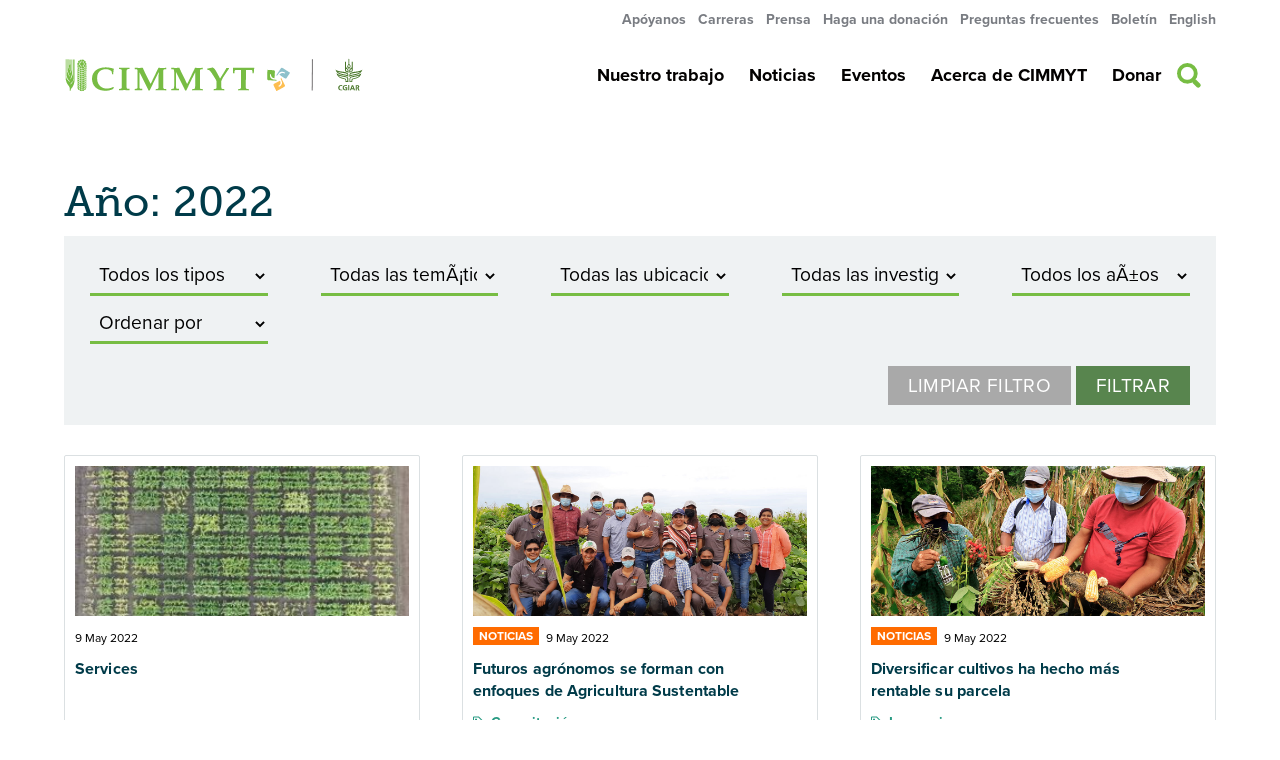

--- FILE ---
content_type: text/html; charset=UTF-8
request_url: https://www.cimmyt.org/es/2022/page/21/
body_size: 150321
content:
<!doctype html>
<html lang="es" prefix="og: http://ogp.me/ns# fb: http://ogp.me/ns/fb#">
<head>
    <meta charset="utf-8">
    <meta http-equiv="x-ua-compatible" content="ie=edge">
    <meta name="viewport" content="width=device-width, initial-scale=1, shrink-to-fit=no">

    <!-- Preload -->
    <!--<link rel="preload" href="https://code.jquery.com/jquery-1.12.4.min.js" as="script" > -->
    <link rel="preload" href="https://www.google-analytics.com/analytics.js" as="script" >

    <link rel="stylesheet" href="https://use.typekit.net/tab2hgm.css">

    <title>2022 &#8211; Página 21 &#8211; CIMMYT</title>
<meta name='robots' content='max-image-preview:large' />
	<style>img:is([sizes="auto" i], [sizes^="auto," i]) { contain-intrinsic-size: 3000px 1500px }</style>
	<link rel='dns-prefetch' href='//maps.googleapis.com' />
<link rel='dns-prefetch' href='//ajax.googleapis.com' />
<script type="text/javascript">
/* <![CDATA[ */
window._wpemojiSettings = {"baseUrl":"https:\/\/s.w.org\/images\/core\/emoji\/15.0.3\/72x72\/","ext":".png","svgUrl":"https:\/\/s.w.org\/images\/core\/emoji\/15.0.3\/svg\/","svgExt":".svg","source":{"wpemoji":"https:\/\/www.cimmyt.org\/es\/wp-includes\/js\/wp-emoji.js?ver=6.7.4","twemoji":"https:\/\/www.cimmyt.org\/es\/wp-includes\/js\/twemoji.js?ver=6.7.4"}};
/**
 * @output wp-includes/js/wp-emoji-loader.js
 */

/**
 * Emoji Settings as exported in PHP via _print_emoji_detection_script().
 * @typedef WPEmojiSettings
 * @type {object}
 * @property {?object} source
 * @property {?string} source.concatemoji
 * @property {?string} source.twemoji
 * @property {?string} source.wpemoji
 * @property {?boolean} DOMReady
 * @property {?Function} readyCallback
 */

/**
 * Support tests.
 * @typedef SupportTests
 * @type {object}
 * @property {?boolean} flag
 * @property {?boolean} emoji
 */

/**
 * IIFE to detect emoji support and load Twemoji if needed.
 *
 * @param {Window} window
 * @param {Document} document
 * @param {WPEmojiSettings} settings
 */
( function wpEmojiLoader( window, document, settings ) {
	if ( typeof Promise === 'undefined' ) {
		return;
	}

	var sessionStorageKey = 'wpEmojiSettingsSupports';
	var tests = [ 'flag', 'emoji' ];

	/**
	 * Checks whether the browser supports offloading to a Worker.
	 *
	 * @since 6.3.0
	 *
	 * @private
	 *
	 * @returns {boolean}
	 */
	function supportsWorkerOffloading() {
		return (
			typeof Worker !== 'undefined' &&
			typeof OffscreenCanvas !== 'undefined' &&
			typeof URL !== 'undefined' &&
			URL.createObjectURL &&
			typeof Blob !== 'undefined'
		);
	}

	/**
	 * @typedef SessionSupportTests
	 * @type {object}
	 * @property {number} timestamp
	 * @property {SupportTests} supportTests
	 */

	/**
	 * Get support tests from session.
	 *
	 * @since 6.3.0
	 *
	 * @private
	 *
	 * @returns {?SupportTests} Support tests, or null if not set or older than 1 week.
	 */
	function getSessionSupportTests() {
		try {
			/** @type {SessionSupportTests} */
			var item = JSON.parse(
				sessionStorage.getItem( sessionStorageKey )
			);
			if (
				typeof item === 'object' &&
				typeof item.timestamp === 'number' &&
				new Date().valueOf() < item.timestamp + 604800 && // Note: Number is a week in seconds.
				typeof item.supportTests === 'object'
			) {
				return item.supportTests;
			}
		} catch ( e ) {}
		return null;
	}

	/**
	 * Persist the supports in session storage.
	 *
	 * @since 6.3.0
	 *
	 * @private
	 *
	 * @param {SupportTests} supportTests Support tests.
	 */
	function setSessionSupportTests( supportTests ) {
		try {
			/** @type {SessionSupportTests} */
			var item = {
				supportTests: supportTests,
				timestamp: new Date().valueOf()
			};

			sessionStorage.setItem(
				sessionStorageKey,
				JSON.stringify( item )
			);
		} catch ( e ) {}
	}

	/**
	 * Checks if two sets of Emoji characters render the same visually.
	 *
	 * This function may be serialized to run in a Worker. Therefore, it cannot refer to variables from the containing
	 * scope. Everything must be passed by parameters.
	 *
	 * @since 4.9.0
	 *
	 * @private
	 *
	 * @param {CanvasRenderingContext2D} context 2D Context.
	 * @param {string} set1 Set of Emoji to test.
	 * @param {string} set2 Set of Emoji to test.
	 *
	 * @return {boolean} True if the two sets render the same.
	 */
	function emojiSetsRenderIdentically( context, set1, set2 ) {
		// Cleanup from previous test.
		context.clearRect( 0, 0, context.canvas.width, context.canvas.height );
		context.fillText( set1, 0, 0 );
		var rendered1 = new Uint32Array(
			context.getImageData(
				0,
				0,
				context.canvas.width,
				context.canvas.height
			).data
		);

		// Cleanup from previous test.
		context.clearRect( 0, 0, context.canvas.width, context.canvas.height );
		context.fillText( set2, 0, 0 );
		var rendered2 = new Uint32Array(
			context.getImageData(
				0,
				0,
				context.canvas.width,
				context.canvas.height
			).data
		);

		return rendered1.every( function ( rendered2Data, index ) {
			return rendered2Data === rendered2[ index ];
		} );
	}

	/**
	 * Determines if the browser properly renders Emoji that Twemoji can supplement.
	 *
	 * This function may be serialized to run in a Worker. Therefore, it cannot refer to variables from the containing
	 * scope. Everything must be passed by parameters.
	 *
	 * @since 4.2.0
	 *
	 * @private
	 *
	 * @param {CanvasRenderingContext2D} context 2D Context.
	 * @param {string} type Whether to test for support of "flag" or "emoji".
	 * @param {Function} emojiSetsRenderIdentically Reference to emojiSetsRenderIdentically function, needed due to minification.
	 *
	 * @return {boolean} True if the browser can render emoji, false if it cannot.
	 */
	function browserSupportsEmoji( context, type, emojiSetsRenderIdentically ) {
		var isIdentical;

		switch ( type ) {
			case 'flag':
				/*
				 * Test for Transgender flag compatibility. Added in Unicode 13.
				 *
				 * To test for support, we try to render it, and compare the rendering to how it would look if
				 * the browser doesn't render it correctly (white flag emoji + transgender symbol).
				 */
				isIdentical = emojiSetsRenderIdentically(
					context,
					'\uD83C\uDFF3\uFE0F\u200D\u26A7\uFE0F', // as a zero-width joiner sequence
					'\uD83C\uDFF3\uFE0F\u200B\u26A7\uFE0F' // separated by a zero-width space
				);

				if ( isIdentical ) {
					return false;
				}

				/*
				 * Test for UN flag compatibility. This is the least supported of the letter locale flags,
				 * so gives us an easy test for full support.
				 *
				 * To test for support, we try to render it, and compare the rendering to how it would look if
				 * the browser doesn't render it correctly ([U] + [N]).
				 */
				isIdentical = emojiSetsRenderIdentically(
					context,
					'\uD83C\uDDFA\uD83C\uDDF3', // as the sequence of two code points
					'\uD83C\uDDFA\u200B\uD83C\uDDF3' // as the two code points separated by a zero-width space
				);

				if ( isIdentical ) {
					return false;
				}

				/*
				 * Test for English flag compatibility. England is a country in the United Kingdom, it
				 * does not have a two letter locale code but rather a five letter sub-division code.
				 *
				 * To test for support, we try to render it, and compare the rendering to how it would look if
				 * the browser doesn't render it correctly (black flag emoji + [G] + [B] + [E] + [N] + [G]).
				 */
				isIdentical = emojiSetsRenderIdentically(
					context,
					// as the flag sequence
					'\uD83C\uDFF4\uDB40\uDC67\uDB40\uDC62\uDB40\uDC65\uDB40\uDC6E\uDB40\uDC67\uDB40\uDC7F',
					// with each code point separated by a zero-width space
					'\uD83C\uDFF4\u200B\uDB40\uDC67\u200B\uDB40\uDC62\u200B\uDB40\uDC65\u200B\uDB40\uDC6E\u200B\uDB40\uDC67\u200B\uDB40\uDC7F'
				);

				return ! isIdentical;
			case 'emoji':
				/*
				 * Four and twenty blackbirds baked in a pie.
				 *
				 * To test for Emoji 15.0 support, try to render a new emoji: Blackbird.
				 *
				 * The Blackbird is a ZWJ sequence combining 🐦 Bird and ⬛ large black square.,
				 *
				 * 0x1F426 (\uD83D\uDC26) == Bird
				 * 0x200D == Zero-Width Joiner (ZWJ) that links the code points for the new emoji or
				 * 0x200B == Zero-Width Space (ZWS) that is rendered for clients not supporting the new emoji.
				 * 0x2B1B == Large Black Square
				 *
				 * When updating this test for future Emoji releases, ensure that individual emoji that make up the
				 * sequence come from older emoji standards.
				 */
				isIdentical = emojiSetsRenderIdentically(
					context,
					'\uD83D\uDC26\u200D\u2B1B', // as the zero-width joiner sequence
					'\uD83D\uDC26\u200B\u2B1B' // separated by a zero-width space
				);

				return ! isIdentical;
		}

		return false;
	}

	/**
	 * Checks emoji support tests.
	 *
	 * This function may be serialized to run in a Worker. Therefore, it cannot refer to variables from the containing
	 * scope. Everything must be passed by parameters.
	 *
	 * @since 6.3.0
	 *
	 * @private
	 *
	 * @param {string[]} tests Tests.
	 * @param {Function} browserSupportsEmoji Reference to browserSupportsEmoji function, needed due to minification.
	 * @param {Function} emojiSetsRenderIdentically Reference to emojiSetsRenderIdentically function, needed due to minification.
	 *
	 * @return {SupportTests} Support tests.
	 */
	function testEmojiSupports( tests, browserSupportsEmoji, emojiSetsRenderIdentically ) {
		var canvas;
		if (
			typeof WorkerGlobalScope !== 'undefined' &&
			self instanceof WorkerGlobalScope
		) {
			canvas = new OffscreenCanvas( 300, 150 ); // Dimensions are default for HTMLCanvasElement.
		} else {
			canvas = document.createElement( 'canvas' );
		}

		var context = canvas.getContext( '2d', { willReadFrequently: true } );

		/*
		 * Chrome on OS X added native emoji rendering in M41. Unfortunately,
		 * it doesn't work when the font is bolder than 500 weight. So, we
		 * check for bold rendering support to avoid invisible emoji in Chrome.
		 */
		context.textBaseline = 'top';
		context.font = '600 32px Arial';

		var supports = {};
		tests.forEach( function ( test ) {
			supports[ test ] = browserSupportsEmoji( context, test, emojiSetsRenderIdentically );
		} );
		return supports;
	}

	/**
	 * Adds a script to the head of the document.
	 *
	 * @ignore
	 *
	 * @since 4.2.0
	 *
	 * @param {string} src The url where the script is located.
	 *
	 * @return {void}
	 */
	function addScript( src ) {
		var script = document.createElement( 'script' );
		script.src = src;
		script.defer = true;
		document.head.appendChild( script );
	}

	settings.supports = {
		everything: true,
		everythingExceptFlag: true
	};

	// Create a promise for DOMContentLoaded since the worker logic may finish after the event has fired.
	var domReadyPromise = new Promise( function ( resolve ) {
		document.addEventListener( 'DOMContentLoaded', resolve, {
			once: true
		} );
	} );

	// Obtain the emoji support from the browser, asynchronously when possible.
	new Promise( function ( resolve ) {
		var supportTests = getSessionSupportTests();
		if ( supportTests ) {
			resolve( supportTests );
			return;
		}

		if ( supportsWorkerOffloading() ) {
			try {
				// Note that the functions are being passed as arguments due to minification.
				var workerScript =
					'postMessage(' +
					testEmojiSupports.toString() +
					'(' +
					[
						JSON.stringify( tests ),
						browserSupportsEmoji.toString(),
						emojiSetsRenderIdentically.toString()
					].join( ',' ) +
					'));';
				var blob = new Blob( [ workerScript ], {
					type: 'text/javascript'
				} );
				var worker = new Worker( URL.createObjectURL( blob ), { name: 'wpTestEmojiSupports' } );
				worker.onmessage = function ( event ) {
					supportTests = event.data;
					setSessionSupportTests( supportTests );
					worker.terminate();
					resolve( supportTests );
				};
				return;
			} catch ( e ) {}
		}

		supportTests = testEmojiSupports( tests, browserSupportsEmoji, emojiSetsRenderIdentically );
		setSessionSupportTests( supportTests );
		resolve( supportTests );
	} )
		// Once the browser emoji support has been obtained from the session, finalize the settings.
		.then( function ( supportTests ) {
			/*
			 * Tests the browser support for flag emojis and other emojis, and adjusts the
			 * support settings accordingly.
			 */
			for ( var test in supportTests ) {
				settings.supports[ test ] = supportTests[ test ];

				settings.supports.everything =
					settings.supports.everything && settings.supports[ test ];

				if ( 'flag' !== test ) {
					settings.supports.everythingExceptFlag =
						settings.supports.everythingExceptFlag &&
						settings.supports[ test ];
				}
			}

			settings.supports.everythingExceptFlag =
				settings.supports.everythingExceptFlag &&
				! settings.supports.flag;

			// Sets DOMReady to false and assigns a ready function to settings.
			settings.DOMReady = false;
			settings.readyCallback = function () {
				settings.DOMReady = true;
			};
		} )
		.then( function () {
			return domReadyPromise;
		} )
		.then( function () {
			// When the browser can not render everything we need to load a polyfill.
			if ( ! settings.supports.everything ) {
				settings.readyCallback();

				var src = settings.source || {};

				if ( src.concatemoji ) {
					addScript( src.concatemoji );
				} else if ( src.wpemoji && src.twemoji ) {
					addScript( src.twemoji );
					addScript( src.wpemoji );
				}
			}
		} );
} )( window, document, window._wpemojiSettings );

/* ]]> */
</script>
<style id='wp-emoji-styles-inline-css' type='text/css'>

	img.wp-smiley, img.emoji {
		display: inline !important;
		border: none !important;
		box-shadow: none !important;
		height: 1em !important;
		width: 1em !important;
		margin: 0 0.07em !important;
		vertical-align: -0.1em !important;
		background: none !important;
		padding: 0 !important;
	}
</style>
<link rel='stylesheet' id='wp-block-library-css' href='https://www.cimmyt.org/es/wp-includes/css/dist/block-library/style.css?ver=6.7.4' type='text/css' media='all' />
<style id='co-authors-plus-coauthors-style-inline-css' type='text/css'>
.wp-block-co-authors-plus-coauthors.is-layout-flow [class*=wp-block-co-authors-plus]{display:inline}

</style>
<style id='co-authors-plus-avatar-style-inline-css' type='text/css'>
.wp-block-co-authors-plus-avatar :where(img){height:auto;max-width:100%;vertical-align:bottom}.wp-block-co-authors-plus-coauthors.is-layout-flow .wp-block-co-authors-plus-avatar :where(img){vertical-align:middle}.wp-block-co-authors-plus-avatar:is(.alignleft,.alignright){display:table}.wp-block-co-authors-plus-avatar.aligncenter{display:table;margin-inline:auto}

</style>
<style id='co-authors-plus-image-style-inline-css' type='text/css'>
.wp-block-co-authors-plus-image{margin-bottom:0}.wp-block-co-authors-plus-image :where(img){height:auto;max-width:100%;vertical-align:bottom}.wp-block-co-authors-plus-coauthors.is-layout-flow .wp-block-co-authors-plus-image :where(img){vertical-align:middle}.wp-block-co-authors-plus-image:is(.alignfull,.alignwide) :where(img){width:100%}.wp-block-co-authors-plus-image:is(.alignleft,.alignright){display:table}.wp-block-co-authors-plus-image.aligncenter{display:table;margin-inline:auto}

</style>
<style id='classic-theme-styles-inline-css' type='text/css'>
/**
 * These rules are needed for backwards compatibility.
 * They should match the button element rules in the base theme.json file.
 */
.wp-block-button__link {
	color: #ffffff;
	background-color: #32373c;
	border-radius: 9999px; /* 100% causes an oval, but any explicit but really high value retains the pill shape. */

	/* This needs a low specificity so it won't override the rules from the button element if defined in theme.json. */
	box-shadow: none;
	text-decoration: none;

	/* The extra 2px are added to size solids the same as the outline versions.*/
	padding: calc(0.667em + 2px) calc(1.333em + 2px);

	font-size: 1.125em;
}

.wp-block-file__button {
	background: #32373c;
	color: #ffffff;
	text-decoration: none;
}

</style>
<style id='global-styles-inline-css' type='text/css'>
:root{--wp--preset--aspect-ratio--square: 1;--wp--preset--aspect-ratio--4-3: 4/3;--wp--preset--aspect-ratio--3-4: 3/4;--wp--preset--aspect-ratio--3-2: 3/2;--wp--preset--aspect-ratio--2-3: 2/3;--wp--preset--aspect-ratio--16-9: 16/9;--wp--preset--aspect-ratio--9-16: 9/16;--wp--preset--color--black: #000000;--wp--preset--color--cyan-bluish-gray: #abb8c3;--wp--preset--color--white: #ffffff;--wp--preset--color--pale-pink: #f78da7;--wp--preset--color--vivid-red: #cf2e2e;--wp--preset--color--luminous-vivid-orange: #ff6900;--wp--preset--color--luminous-vivid-amber: #fcb900;--wp--preset--color--light-green-cyan: #7bdcb5;--wp--preset--color--vivid-green-cyan: #00d084;--wp--preset--color--pale-cyan-blue: #8ed1fc;--wp--preset--color--vivid-cyan-blue: #0693e3;--wp--preset--color--vivid-purple: #9b51e0;--wp--preset--gradient--vivid-cyan-blue-to-vivid-purple: linear-gradient(135deg,rgba(6,147,227,1) 0%,rgb(155,81,224) 100%);--wp--preset--gradient--light-green-cyan-to-vivid-green-cyan: linear-gradient(135deg,rgb(122,220,180) 0%,rgb(0,208,130) 100%);--wp--preset--gradient--luminous-vivid-amber-to-luminous-vivid-orange: linear-gradient(135deg,rgba(252,185,0,1) 0%,rgba(255,105,0,1) 100%);--wp--preset--gradient--luminous-vivid-orange-to-vivid-red: linear-gradient(135deg,rgba(255,105,0,1) 0%,rgb(207,46,46) 100%);--wp--preset--gradient--very-light-gray-to-cyan-bluish-gray: linear-gradient(135deg,rgb(238,238,238) 0%,rgb(169,184,195) 100%);--wp--preset--gradient--cool-to-warm-spectrum: linear-gradient(135deg,rgb(74,234,220) 0%,rgb(151,120,209) 20%,rgb(207,42,186) 40%,rgb(238,44,130) 60%,rgb(251,105,98) 80%,rgb(254,248,76) 100%);--wp--preset--gradient--blush-light-purple: linear-gradient(135deg,rgb(255,206,236) 0%,rgb(152,150,240) 100%);--wp--preset--gradient--blush-bordeaux: linear-gradient(135deg,rgb(254,205,165) 0%,rgb(254,45,45) 50%,rgb(107,0,62) 100%);--wp--preset--gradient--luminous-dusk: linear-gradient(135deg,rgb(255,203,112) 0%,rgb(199,81,192) 50%,rgb(65,88,208) 100%);--wp--preset--gradient--pale-ocean: linear-gradient(135deg,rgb(255,245,203) 0%,rgb(182,227,212) 50%,rgb(51,167,181) 100%);--wp--preset--gradient--electric-grass: linear-gradient(135deg,rgb(202,248,128) 0%,rgb(113,206,126) 100%);--wp--preset--gradient--midnight: linear-gradient(135deg,rgb(2,3,129) 0%,rgb(40,116,252) 100%);--wp--preset--font-size--small: 13px;--wp--preset--font-size--medium: 20px;--wp--preset--font-size--large: 36px;--wp--preset--font-size--x-large: 42px;--wp--preset--spacing--20: 0.44rem;--wp--preset--spacing--30: 0.67rem;--wp--preset--spacing--40: 1rem;--wp--preset--spacing--50: 1.5rem;--wp--preset--spacing--60: 2.25rem;--wp--preset--spacing--70: 3.38rem;--wp--preset--spacing--80: 5.06rem;--wp--preset--shadow--natural: 6px 6px 9px rgba(0, 0, 0, 0.2);--wp--preset--shadow--deep: 12px 12px 50px rgba(0, 0, 0, 0.4);--wp--preset--shadow--sharp: 6px 6px 0px rgba(0, 0, 0, 0.2);--wp--preset--shadow--outlined: 6px 6px 0px -3px rgba(255, 255, 255, 1), 6px 6px rgba(0, 0, 0, 1);--wp--preset--shadow--crisp: 6px 6px 0px rgba(0, 0, 0, 1);}:where(.is-layout-flex){gap: 0.5em;}:where(.is-layout-grid){gap: 0.5em;}body .is-layout-flex{display: flex;}.is-layout-flex{flex-wrap: wrap;align-items: center;}.is-layout-flex > :is(*, div){margin: 0;}body .is-layout-grid{display: grid;}.is-layout-grid > :is(*, div){margin: 0;}:where(.wp-block-columns.is-layout-flex){gap: 2em;}:where(.wp-block-columns.is-layout-grid){gap: 2em;}:where(.wp-block-post-template.is-layout-flex){gap: 1.25em;}:where(.wp-block-post-template.is-layout-grid){gap: 1.25em;}.has-black-color{color: var(--wp--preset--color--black) !important;}.has-cyan-bluish-gray-color{color: var(--wp--preset--color--cyan-bluish-gray) !important;}.has-white-color{color: var(--wp--preset--color--white) !important;}.has-pale-pink-color{color: var(--wp--preset--color--pale-pink) !important;}.has-vivid-red-color{color: var(--wp--preset--color--vivid-red) !important;}.has-luminous-vivid-orange-color{color: var(--wp--preset--color--luminous-vivid-orange) !important;}.has-luminous-vivid-amber-color{color: var(--wp--preset--color--luminous-vivid-amber) !important;}.has-light-green-cyan-color{color: var(--wp--preset--color--light-green-cyan) !important;}.has-vivid-green-cyan-color{color: var(--wp--preset--color--vivid-green-cyan) !important;}.has-pale-cyan-blue-color{color: var(--wp--preset--color--pale-cyan-blue) !important;}.has-vivid-cyan-blue-color{color: var(--wp--preset--color--vivid-cyan-blue) !important;}.has-vivid-purple-color{color: var(--wp--preset--color--vivid-purple) !important;}.has-black-background-color{background-color: var(--wp--preset--color--black) !important;}.has-cyan-bluish-gray-background-color{background-color: var(--wp--preset--color--cyan-bluish-gray) !important;}.has-white-background-color{background-color: var(--wp--preset--color--white) !important;}.has-pale-pink-background-color{background-color: var(--wp--preset--color--pale-pink) !important;}.has-vivid-red-background-color{background-color: var(--wp--preset--color--vivid-red) !important;}.has-luminous-vivid-orange-background-color{background-color: var(--wp--preset--color--luminous-vivid-orange) !important;}.has-luminous-vivid-amber-background-color{background-color: var(--wp--preset--color--luminous-vivid-amber) !important;}.has-light-green-cyan-background-color{background-color: var(--wp--preset--color--light-green-cyan) !important;}.has-vivid-green-cyan-background-color{background-color: var(--wp--preset--color--vivid-green-cyan) !important;}.has-pale-cyan-blue-background-color{background-color: var(--wp--preset--color--pale-cyan-blue) !important;}.has-vivid-cyan-blue-background-color{background-color: var(--wp--preset--color--vivid-cyan-blue) !important;}.has-vivid-purple-background-color{background-color: var(--wp--preset--color--vivid-purple) !important;}.has-black-border-color{border-color: var(--wp--preset--color--black) !important;}.has-cyan-bluish-gray-border-color{border-color: var(--wp--preset--color--cyan-bluish-gray) !important;}.has-white-border-color{border-color: var(--wp--preset--color--white) !important;}.has-pale-pink-border-color{border-color: var(--wp--preset--color--pale-pink) !important;}.has-vivid-red-border-color{border-color: var(--wp--preset--color--vivid-red) !important;}.has-luminous-vivid-orange-border-color{border-color: var(--wp--preset--color--luminous-vivid-orange) !important;}.has-luminous-vivid-amber-border-color{border-color: var(--wp--preset--color--luminous-vivid-amber) !important;}.has-light-green-cyan-border-color{border-color: var(--wp--preset--color--light-green-cyan) !important;}.has-vivid-green-cyan-border-color{border-color: var(--wp--preset--color--vivid-green-cyan) !important;}.has-pale-cyan-blue-border-color{border-color: var(--wp--preset--color--pale-cyan-blue) !important;}.has-vivid-cyan-blue-border-color{border-color: var(--wp--preset--color--vivid-cyan-blue) !important;}.has-vivid-purple-border-color{border-color: var(--wp--preset--color--vivid-purple) !important;}.has-vivid-cyan-blue-to-vivid-purple-gradient-background{background: var(--wp--preset--gradient--vivid-cyan-blue-to-vivid-purple) !important;}.has-light-green-cyan-to-vivid-green-cyan-gradient-background{background: var(--wp--preset--gradient--light-green-cyan-to-vivid-green-cyan) !important;}.has-luminous-vivid-amber-to-luminous-vivid-orange-gradient-background{background: var(--wp--preset--gradient--luminous-vivid-amber-to-luminous-vivid-orange) !important;}.has-luminous-vivid-orange-to-vivid-red-gradient-background{background: var(--wp--preset--gradient--luminous-vivid-orange-to-vivid-red) !important;}.has-very-light-gray-to-cyan-bluish-gray-gradient-background{background: var(--wp--preset--gradient--very-light-gray-to-cyan-bluish-gray) !important;}.has-cool-to-warm-spectrum-gradient-background{background: var(--wp--preset--gradient--cool-to-warm-spectrum) !important;}.has-blush-light-purple-gradient-background{background: var(--wp--preset--gradient--blush-light-purple) !important;}.has-blush-bordeaux-gradient-background{background: var(--wp--preset--gradient--blush-bordeaux) !important;}.has-luminous-dusk-gradient-background{background: var(--wp--preset--gradient--luminous-dusk) !important;}.has-pale-ocean-gradient-background{background: var(--wp--preset--gradient--pale-ocean) !important;}.has-electric-grass-gradient-background{background: var(--wp--preset--gradient--electric-grass) !important;}.has-midnight-gradient-background{background: var(--wp--preset--gradient--midnight) !important;}.has-small-font-size{font-size: var(--wp--preset--font-size--small) !important;}.has-medium-font-size{font-size: var(--wp--preset--font-size--medium) !important;}.has-large-font-size{font-size: var(--wp--preset--font-size--large) !important;}.has-x-large-font-size{font-size: var(--wp--preset--font-size--x-large) !important;}
:where(.wp-block-post-template.is-layout-flex){gap: 1.25em;}:where(.wp-block-post-template.is-layout-grid){gap: 1.25em;}
:where(.wp-block-columns.is-layout-flex){gap: 2em;}:where(.wp-block-columns.is-layout-grid){gap: 2em;}
:root :where(.wp-block-pullquote){font-size: 1.5em;line-height: 1.6;}
</style>
<link rel='stylesheet' id='wp-job-manager-job-listings-css' href='https://www.cimmyt.org/content/plugins/wp-job-manager/assets/dist/css/job-listings.css?ver=598383a28ac5f9f156e4' type='text/css' media='all' />
<link rel='stylesheet' id='rss-retriever-css' href='https://www.cimmyt.org/content/plugins/wp-rss-retriever/inc/css/rss-retriever.css?ver=1.6.10' type='text/css' media='all' />
<link rel='stylesheet' id='jquery-ui-styles-css' href='https://ajax.googleapis.com/ajax/libs/jqueryui/1.8/themes/base/jquery-ui.css?ver=6.7.4' type='text/css' media='all' />
<link rel='stylesheet' id='dflip-style-css' href='https://www.cimmyt.org/content/plugins/3d-flipbook-dflip-lite/assets/css/dflip.min.css?ver=2.3.57' type='text/css' media='all' />
<link rel='stylesheet' id='slb_core-css' href='https://www.cimmyt.org/content/plugins/simple-lightbox/client/css/app.css?ver=2.9.3' type='text/css' media='all' />
<link rel='stylesheet' id='interconnectit/theme/cimmyt/main-css' href='https://www.cimmyt.org/content/themes/cimmyt/dist/css/main.css?id=b88398a97884cc7542a7&#038;ver=1769044340' type='text/css' media='all' />
<script type="text/javascript" src="https://www.cimmyt.org/es/wp-includes/js/jquery/jquery.js?ver=3.7.1" id="jquery-core-js"></script>
<script type="text/javascript" src="https://www.cimmyt.org/es/wp-includes/js/jquery/jquery-migrate.js?ver=3.4.1" id="jquery-migrate-js"></script>
<script type="text/javascript" src="https://www.cimmyt.org/es/wp-includes/js/jquery/ui/core.js?ver=1.13.3" id="jquery-ui-core-js"></script>
<script type="text/javascript" src="https://www.cimmyt.org/es/wp-includes/js/jquery/ui/menu.js?ver=1.13.3" id="jquery-ui-menu-js"></script>
<script type="text/javascript" src="https://www.cimmyt.org/es/wp-includes/js/dist/dom-ready.js?ver=5b9fa8df0892dc9a7c41" id="wp-dom-ready-js"></script>
<script type="text/javascript" src="https://www.cimmyt.org/es/wp-includes/js/dist/hooks.js?ver=5b4ec27a7b82f601224a" id="wp-hooks-js"></script>
<script type="text/javascript" src="https://www.cimmyt.org/es/wp-includes/js/dist/i18n.js?ver=2aff907006e2aa00e26e" id="wp-i18n-js"></script>
<script type="text/javascript" id="wp-i18n-js-after">
/* <![CDATA[ */
wp.i18n.setLocaleData( { 'text direction\u0004ltr': [ 'ltr' ] } );
/* ]]> */
</script>
<script type="text/javascript" id="wp-a11y-js-translations">
/* <![CDATA[ */
( function( domain, translations ) {
	var localeData = translations.locale_data[ domain ] || translations.locale_data.messages;
	localeData[""].domain = domain;
	wp.i18n.setLocaleData( localeData, domain );
} )( "default", {"translation-revision-date":"2025-12-01 19:22:37+0000","generator":"GlotPress\/4.0.3","domain":"messages","locale_data":{"messages":{"":{"domain":"messages","plural-forms":"nplurals=2; plural=n != 1;","lang":"es"},"Notifications":["Avisos"]}},"comment":{"reference":"wp-includes\/js\/dist\/a11y.js"}} );
/* ]]> */
</script>
<script type="text/javascript" src="https://www.cimmyt.org/es/wp-includes/js/dist/a11y.js?ver=55ca8e5ef2be0319312c" id="wp-a11y-js"></script>
<script type="text/javascript" src="https://www.cimmyt.org/es/wp-includes/js/jquery/ui/autocomplete.js?ver=1.13.3" id="jquery-ui-autocomplete-js"></script>
<script type="text/javascript" id="my-autocomplete-js-extra">
/* <![CDATA[ */
var MyAutocomplete = {"url":"https:\/\/www.cimmyt.org\/es\/wp-admin\/admin-ajax.php"};
/* ]]> */
</script>
<script type="text/javascript" src="https://www.cimmyt.org/content/themes/cimmyt/assets/scripts/components/autocomplete.js?ver=1.0" id="my-autocomplete-js"></script>
<link rel="EditURI" type="application/rsd+xml" title="RSD" href="https://www.cimmyt.org/es/xmlrpc.php?rsd" />
<meta name="generator" content="WordPress 6.7.4" />
<link type="text/css" rel="stylesheet" href="https://www.cimmyt.org/es/wp-content/plugins/category-specific-rss-feed-menu/wp_cat_rss_style.css" />
<meta name="tec-api-version" content="v1"><meta name="tec-api-origin" content="https://www.cimmyt.org/es"><link rel="alternate" href="https://www.cimmyt.org/es/wp-json/tribe/events/v1/" /><link rel="apple-touch-icon" sizes="57x57" href="https://www.cimmyt.org/content/themes/cimmyt/favicons/apple-icon.png" /><link rel="apple-touch-icon" sizes="57x57" href="https://www.cimmyt.org/content/themes/cimmyt/favicons/apple-icon-57x57.png" /><link rel="apple-touch-icon" sizes="60x60" href="https://www.cimmyt.org/content/themes/cimmyt/favicons/apple-icon-60x60.png" /><link rel="apple-touch-icon" sizes="72x72" href="https://www.cimmyt.org/content/themes/cimmyt/favicons/apple-icon-72x72.png" /><link rel="apple-touch-icon" sizes="76x76" href="https://www.cimmyt.org/content/themes/cimmyt/favicons/apple-icon-76x76.png" /><link rel="apple-touch-icon" sizes="114x114" href="https://www.cimmyt.org/content/themes/cimmyt/favicons/apple-icon-114x114.png" /><link rel="apple-touch-icon" sizes="120x120" href="https://www.cimmyt.org/content/themes/cimmyt/favicons/apple-icon-120x120.png" /><link rel="apple-touch-icon" sizes="144x144" href="https://www.cimmyt.org/content/themes/cimmyt/favicons/apple-icon-144x144.png" /><link rel="apple-touch-icon" sizes="152x152" href="https://www.cimmyt.org/content/themes/cimmyt/favicons/apple-icon-152x152.png" /><link rel="apple-touch-icon" sizes="180x180" href="https://www.cimmyt.org/content/themes/cimmyt/favicons/apple-icon-180x180.png" /><link rel="icon" type="image/png" sizes="36x36" href="https://www.cimmyt.org/content/themes/cimmyt/favicons/android-icon-36x36.png" /><link rel="icon" type="image/png" sizes="48x48" href="https://www.cimmyt.org/content/themes/cimmyt/favicons/android-icon-48x48.png" /><link rel="icon" type="image/png" sizes="72x72" href="https://www.cimmyt.org/content/themes/cimmyt/favicons/android-icon-72x72.png" /><link rel="icon" type="image/png" sizes="96x96" href="https://www.cimmyt.org/content/themes/cimmyt/favicons/android-icon-96x96.png" /><link rel="icon" type="image/png" sizes="144x144" href="https://www.cimmyt.org/content/themes/cimmyt/favicons/android-icon-144x144.png" /><link rel="icon" type="image/png" sizes="192x192" href="https://www.cimmyt.org/content/themes/cimmyt/favicons/android-icon-192x192.png" /><link rel="icon" type="image/png" sizes="16x16" href="https://www.cimmyt.org/content/themes/cimmyt/favicons/favicon-16x16.png" /><link rel="icon" type="image/png" sizes="32x32" href="https://www.cimmyt.org/content/themes/cimmyt/favicons/favicon-32x32.png" /><link rel="icon" type="image/png" sizes="96x96" href="https://www.cimmyt.org/content/themes/cimmyt/favicons/favicon-96x96.png" /><link rel="icon" type="image/png" sizes="16x16" href="https://www.cimmyt.org/content/themes/cimmyt/favicon.ico" /><style type="text/css">.broken_link, a.broken_link {
	text-decoration: line-through;
}</style>
<!-- START - Open Graph and Twitter Card Tags 3.3.5 -->
 <!-- Facebook Open Graph -->
  <meta property="og:locale" content="es_ES"/>
  <meta property="og:site_name" content="CIMMYT"/>
  <meta property="og:title" content="2022 Archives"/>
  <meta property="og:url" content="https://www.cimmyt.org/es/2022/"/>
  <meta property="og:type" content="article"/>
  <meta property="og:description" content="2022 Archives"/>
 <!-- Google+ / Schema.org -->
  <meta itemprop="name" content="2022 Archives"/>
  <meta itemprop="headline" content="2022 Archives"/>
  <meta itemprop="description" content="2022 Archives"/>
  <!--<meta itemprop="publisher" content="CIMMYT"/>--> <!-- To solve: The attribute publisher.itemtype has an invalid value -->
 <!-- Twitter Cards -->
  <meta name="twitter:title" content="2022 Archives"/>
  <meta name="twitter:url" content="https://www.cimmyt.org/es/2022/"/>
  <meta name="twitter:description" content="2022 Archives"/>
  <meta name="twitter:card" content="summary_large_image"/>
 <!-- SEO -->
 <!-- Misc. tags -->
 <!-- is_archive | is_year -->
<!-- END - Open Graph and Twitter Card Tags 3.3.5 -->
	

    

</head>
<body data-rsssl=1 class="archive date paged paged-21 date-paged-21 tribe-no-js cimmyt" itemscope itemtype="http://schema.org/WebPage">
<header class="sf-header sf-header--global" role="banner" itemscope itemtype="http://schema.org/WPHeader">
    <div class="sf-header__container">
                <nav class="sf-global-menu"><ul class="sf-global-menu__list sf-global-menu__list--depth-0"><li class="sf-global-menu__item sf-global-menu__item--depth-0"><a class="sf-global-menu__link sf-global-menu__link--depth-0" href="https://www.cimmyt.org/es/acerca-del-cimmyt/nuestros-donantes/apoyanos/">Apóyanos</a></li>
<li class="sf-global-menu__item sf-global-menu__item--depth-0"><a class="sf-global-menu__link sf-global-menu__link--depth-0" href="https://www.cimmyt.org/es/carreras/">Carreras</a></li>
<li class="sf-global-menu__item sf-global-menu__item--depth-0"><a class="sf-global-menu__link sf-global-menu__link--depth-0" href="https://www.cimmyt.org/es/prensa/">Prensa</a></li>
<li class="sf-global-menu__item sf-global-menu__item--depth-0"><a class="sf-global-menu__link sf-global-menu__link--depth-0" href="https://www.cimmyt.org/es/haga-una-donacion/">Haga una donación</a></li>
<li class="sf-global-menu__item sf-global-menu__item--depth-0"><a class="sf-global-menu__link sf-global-menu__link--depth-0" href="https://www.cimmyt.org/es/preguntas-frecuentes/">Preguntas frecuentes</a></li>
<li class="sf-global-menu__item sf-global-menu__item--depth-0"><a class="sf-global-menu__link sf-global-menu__link--depth-0" href="https://www.cimmyt.org/es/suscribase/">Boletín</a></li>
<li class="sf-global-menu__item sf-global-menu__item--depth-0"><a class="sf-global-menu__link sf-global-menu__link--depth-0" href="https://www.cimmyt.org/">English</a></li>
</ul></nav>                

        <div class="sf-header__nav-area">

            <div class="sf-logo">
    <a class="sf-logo__link" href="https://www.cimmyt.org/es/" rel="home">
        <span class="sf-logo__svg" itemprop="headline">
	    <svg version="1.1" id="Layer_1" x="0" y="0" viewBox="0 0 523 62.3" style="enable-background:new 0 0 523 62.3" xml:space="preserve" xmlns="http://www.w3.org/2000/svg"><style type="text/css" id="style2">.st1{fill:#487629}.st2{fill:#77bc43}</style><g id="g6"><path transform="matrix(.00431 -1 1 .00431 401.018 462.509)" id="rect4" style="fill:#231f20" d="M405.7 29.3h54.2v1.1h-54.2z"/></g><g id="g32"><path class="st1" d="M495.2 20.1c-.5-.7-1.7-1.7-2.4-2.4-.9-1.1-1.2-1.3-1.2-3V7.6c0-1.1-1.6-.9-1.6 0 0 0-.1 12.5 0 13.6s-.4 1.8 1.3 3c1.8 1.2 4.6 2 4.6 2s0-2.8.1-3.8c0-1.1-.3-1.6-.8-2.3m-.8 3.8c-2.6-1.1-3-.9-2.8-4.9 3.1 2 3 2.7 2.8 4.9" id="path8"/><path class="st1" d="M497.4 22.3v3.8s2.8-.8 4.6-2c1.7-1.1 1.2-1.8 1.3-2.9s0-13.6 0-13.6c0-.9-1.6-1.1-1.6 0V15c0 1.7-.3 2-1.3 2.9-.7.7-1.8 1.7-2.4 2.4-.3.5-.6 1-.6 2m4.4-3.1c.3 3.9-.1 3.8-2.8 4.9-.1-2.3-.4-3.1 2.8-4.9" id="path10"/><path class="st1" d="M498.8 12.9c-.9-1.6 0 0-1.3-2.1V2.9c0-1.2-1.6-1.2-1.6 0v7.9s-1.3 2.2-1.7 3.2c-.4.9-.9 2 .4 3.4.1.1.3.4 2.1 2.1l1.6-1.6c2.2-2.1 1.4-3.5.5-5m-2 4.4c-3-1.6-.8-3.8 0-5.3l.1.1c2.1 3.5 1.6 4.1-.1 5.2" id="path12"/><path class="st1" d="M495.7 29.7c-.1-1.6-.7-2.9-3.8-4.1-2.6-1.1-6.5-1.3-9.2-1.7-2.8-.4-7.2-1.2-9.6-3.4 1.7 5.7 5.9 8 10.3 9.1 4.9 1.1 9.3 1.6 12 3.4l.3.1c-.1-1.3.2-1.8 0-3.4m-1.3.8c-2.4-.9-3.9-1.2-8.2-2-4.2-.9-6.7-1.7-9.1-4.1 3.7 1.4 9.6 2 12.8 2.6 3.3.7 4.1 1.7 4.5 3.5z" id="path14"/><path class="st1" d="m497.4 33.1.3-.1c2.6-1.8 7.1-2.2 12.1-3.3 4.3-.9 8.7-3.3 10.4-9-2.2 2.1-6.8 2.9-9.6 3.3-2.8.4-6.6.7-9.2 1.6-3.2 1.2-3.8 2.5-3.8 4.1-.2 1.6 0 2.1-.2 3.4m1.5-2.6c.4-2 1.2-2.8 4.5-3.4 3.2-.7 9.1-1.2 12.8-2.5-2.2 2.4-4.9 3.2-9.1 3.9-4.3 1-5.8 1.1-8.2 2z" id="path16"/><path class="st1" d="M495.6 37c0-3-1.7-3.9-4.3-4.6-2.6-.7-6.2-1.2-9.3-2.1-3-.9-4.7-1.4-6.8-3.8.4 4.5 3.6 7.6 7.4 9 3.8 1.3 3.6 1.1 5.7 1.6s2.4 1.3 2.4 2.5v2.6h5.1c-.1-5.9-.3-2.1-.2-5.2m-1.6 3.5h-2.1s0-.9-.1-2.4c-.1-2-2.5-2.1-6.2-3.2-2.6-.8-5.9-1.7-7.4-4.2.9.4 2.8 1.2 5.8 1.8 2.9.7 4.5.9 7.1 1.4 2.5.5 3 2.1 2.9 3.7v2.9z" id="path18"/><path class="st1" d="M497.6 42.2h5.1v-2.6c0-1.3.4-2 2.5-2.5s1.8-.3 5.7-1.6c3.8-1.3 7-4.5 7.4-8.8-2.1 2.2-3.8 2.9-7 3.7-3 .9-6.7 1.3-9.3 2.1-2.6.7-4.3 1.6-4.3 4.6-.1 3-.3-.8-.1 5.1m1.4-4.5c0-1.7.5-3.2 3-3.7 2.6-.5 4.2-.9 7.1-1.4 3-.7 4.9-1.3 5.8-1.7-1.4 2.6-4.9 3.4-7.5 4.2-3.8 1.1-6.1 1.2-6.2 3.2-.1 1.4-.1 2.4-.1 2.4H499v-3z" id="path20"/><path class="st1" d="M485.1 56.4c-.7.1-1.3.3-2.1.3-2.9 0-4.9-1.4-4.9-4.5 0-3 1.8-4.7 5-4.7.5 0 1.3.1 2.1.4l-.1 1.6c-.7-.4-1.3-.5-2-.5-1.8 0-3 1.4-3 3.3 0 1.8 1.2 3.2 3 3.2.7 0 1.6-.1 2-.4v1.3z" id="path22"/><path class="st1" d="M493.5 49.3c-.7-.3-1.6-.5-2.4-.5-2.1 0-3.3 1.4-3.3 3.3 0 1.8 1.2 3.2 3 3.2.5 0 .9 0 1.2-.1v-2.4h-2v-1.4h3.7v4.9c-.9.3-2 .4-2.9.4-2.9 0-4.9-1.4-4.9-4.5s1.8-4.7 5-4.7c1.1 0 1.8.1 2.6.4v1.4z" id="path24"/><path transform="matrix(.00482 -1 1 .00482 442.115 548.322)" class="st1" id="rect26" d="M492 51.1h9v1.8h-9z"/><path class="st1" d="M504.2 53.1h-2.6l1.3-3.7 1.3 3.7zm-5.8 3.5h1.8l.8-2.1h3.7l.8 2.1h2l-3.6-9h-2l-3.5 9z" id="path28"/><path class="st1" d="M510.3 49.1h.5c.9 0 2 .1 1.8 1.2 0 1.2-1.1 1.3-2 1.2h-.5l.2-2.4zm-1.8 7.6h1.8V53h.5c.8 0 1.1.3 1.3.9l1.1 2.8h2l-1.4-3.6c-.1-.4-.4-.9-.9-.9 1.2-.1 1.8-1.1 1.8-2.1 0-2.5-2.2-2.5-4.2-2.5h-2v9.1z" id="path30"/></g><g id="g380"><g id="g366"><g id="g364"><path class="st2" d="M85.7 54.1c-4.1 2.4-8.8 3.2-13.6 3.2-6.1 0-12.2-1.3-16.7-5.4-4.6-3.9-6.6-9.6-6.6-15.5 0-13 10.9-19.6 23.6-19.6 4.9 0 8.7.7 13.4 2.1.5.1 1.1.3.9 1.2-.4 1.8-.8 6.2-.9 8.8h-2.2c0-1.7-.1-3.3-.4-4.9-2.8-3-6.6-4-10.6-4-4.3 0-8.6 1.6-11.5 4.7-2.6 2.9-3.4 7.1-3.4 10.9 0 4.7 1.2 9.3 4.6 12.9 3.6 3.7 7.5 5 12.6 5 3.4 0 8.3-1.2 11.2-2.9l.7.7-1.1 2.8" id="path34"/><path class="st2" d="M100.8 24.3c0-4.1-.3-4.6-5-4.5v-2.4c3.9.1 6.8.3 9.2.3 2.4 0 5.3-.1 9.1-.3v2.4c-4.7-.1-5 .3-5 4.3v25.5c0 4.1.3 4.6 5 4.3v2.6c-3.9-.1-6.8-.3-9.1-.3-2.2 0-5.3.1-9.2.3v-2.4c4.7.1 5-.4 5-4.5V24.3" id="path36"/><path class="st2" d="m165 25.2-6.3 12.4-8.7 18-.7 1.3h-2c-.1-.5-1.3-3.2-2.1-4.7l-13.6-27.1v24.6c0 4.1.3 4.6 5 4.3v2.6c-2.8-.1-5-.3-6.6-.3s-3.9.1-6.8.3v-2.5c4.7.1 5-.3 5-4.3V24.3c0-4.1-.3-4.6-5-4.3v-2.5c3.4.1 5.7.3 7.4.3s3.8-.1 6.7-.3c1.1 2.5 3 6.8 4.3 9.3l9.3 18.8c.9-1.6 1.7-3.3 2.6-5 4.3-9 9.5-19.5 11.1-23 2.9.1 5 .3 6.7.3s3.9-.1 6.8-.3v2.5c-4.7-.1-5 .3-5 4.3V50c0 4.1.3 4.6 5 4.3v2.4c-3.9-.1-6.8-.3-9.1-.3-2.2 0-5.3.1-9.2.3v-2.4c4.7.1 4.9-.4 5-4.5l.2-24.6" id="path38"/><path class="st2" d="m228.8 25.2-6.3 12.4-8.7 18-.7 1.3h-2c-.1-.5-1.3-3.2-2.1-4.7l-13.6-27.1v24.6c0 4.1.3 4.6 5 4.3v2.6c-2.8-.1-5-.3-6.6-.3-1.7 0-3.9.1-6.8.3v-2.5c4.7.1 5-.3 5-4.3V24.3c0-4.1-.3-4.6-5-4.3v-2.5c3.4.1 5.7.3 7.4.3s3.9-.1 6.7-.3c1.1 2.5 3 6.8 4.3 9.3l9.3 18.8c.9-1.6 1.7-3.3 2.6-5 4.3-9 9.5-19.5 11.1-23 2.9.1 5 .3 6.7.3s3.9-.1 6.8-.3v2.5c-4.7-.1-5 .3-5 4.3V50c0 4.1.3 4.6 5 4.3v2.4c-3.9-.1-6.8-.3-9.1-.3-2.2 0-5.3.1-9.2.3v-2.4c4.7.1 4.9-.4 5-4.5l.2-24.6" id="path40"/><path class="st2" d="M272.1 36.2c4.6-7.4 8.8-13.7 11.1-18.3h4.5V19l-2.4 3.3-6.2 9.2-2.6 4.1-1.8 3.7c-.4.8-.4 1.7-.4 2.6v8c0 4.1.3 4.6 5 4.3v2.5c-3.9-.1-6.8-.3-9.1-.3-2.2 0-5.3.1-9.2.3v-2.4c4.7.1 5-.4 5-4.5v-7.1c0-1.2-.3-2.4-.5-3-.7-1.3-1.3-2.5-2.1-3.7l-5.9-9.3c-.9-1.2-2.1-2.8-3-3.8-1.3-1.4-3-1.8-4.6-1.8V19l9.3-2c3.3 1.7 5 4.7 6.7 7.8l6.2 11.4" id="path42"/><path class="st2" d="M317 49.9c0 4.1.3 4.6 5 4.3v2.5c-3.9-.1-6.8-.3-9.1-.3s-5.3.1-9.2.3v-2.4c4.7.1 5-.4 5-4.5V21.3H300c-1.4.1-2 .5-2.6 1.8-.1.9-.1 2.4-.3 3.8h-2.4c.1-2.8-.3-6.5-.1-9.5 7.9.1 13.8.3 18.4.3s10.5-.1 18.6-.3c-.1 2.5-.5 6.1-.8 9.5h-2.2c0-.8 0-1.6-.1-2.4-.4-2.9.1-3.2-3-3.3h-8.3l-.2 28.7" id="path44"/><g id="g354"><g id="g48"><path class="st2" d="M29.7 22.6c.3.1.8.3 1.1.7.1.1.3.4.3.7.1.7.1 1.1-.3 1.4-.3.4-.7.5-1.1.4-.5 0-.8-.1-1.1-.3-.4-.1-.5-.3-.8-.4s-.4-.4-.4-.8c-.1-.4 0-.8 0-1.1 0-.4.1-.5.4-.7.3-.1.5-.3.9-.1.1 0 .4 0 .5.1l.5.1z" id="path46"/></g><g id="g52"><path class="st2" d="M23.9 17.3c0 .4.1.8.1 1.3.1.8.3 1.2.3 1.4 0 .3 0 .4-.3.5-.1.1-.1.1-.1 0-.1 0-.3-.1-.4-.5 0-.4-.1-.9-.1-1.3v-1.2c0-.3 0-.4.1-.5 0 0 0-.1.1 0 .2.2.3.2.3.3" id="path50"/></g><g id="g56"><path class="st2" d="M23.9 13.3v.4c0 .4 0 .9.1 1.4.1.8.3 1.2.1 1.6 0 .1-.1.1-.1.3-.1.1-.3.1-.4 0s-.3-.5-.3-.9l-.1-.7c-.1-.7 0-1.2 0-1.6 0-.3 0-.5.1-.7 0 0 .1-.1.1 0 .5-.2.5-.1.5.2" id="path54"/></g><g id="g60"><path class="st2" d="M23.9 21c0 .4.1.8.1 1.3.1.8.3 1.2.3 1.4 0 .3 0 .4-.3.5-.1.1-.1.1-.3 0-.1 0-.3-.1-.3-.5s-.1-.8-.1-1.3v-1.2c0-.3 0-.4.1-.5h.1c.3.2.3.2.4.3" id="path58"/></g><g id="g64"><path class="st2" d="M29.7 19.1c.3.1.8.3 1.1.7.1.1.3.4.3.7.1.5.1.9-.3 1.4-.3.4-.7.5-1.1.4-.5 0-.8-.1-1.1-.3-.4-.1-.5-.3-.8-.4s-.4-.4-.4-.8c-.1-.5 0-.8 0-1.1 0-.4.1-.5.4-.7.3-.1.5-.3.9-.1.1 0 .4 0 .5.1l.5.1z" id="path62"/></g><g id="g68"><path class="st2" d="M29.7 29.7c.3.1.8.3 1.1.7.1.1.3.4.3.7.1.7.1 1.1-.3 1.4-.3.5-.7.5-1.1.5-.5 0-.8-.1-1.1-.3-.4-.1-.5-.3-.8-.4-.3-.1-.4-.4-.4-.9-.1-.5 0-.8 0-1.1 0-.4.1-.5.4-.7.3-.1.5-.3.9-.1.1 0 .4 0 .5.1h.5v.1z" id="path66"/></g><g id="g72"><path class="st2" d="M29.7 26.2c.3.1.8.4 1.1.7.1.1.3.4.3.7.1.5.1 1.1-.3 1.4-.3.4-.7.5-1.1.4-.5 0-.8-.1-1.1-.3-.4 0-.5-.3-.8-.4s-.4-.4-.4-.9c-.1-.4 0-.8 0-1.1 0-.4.1-.5.4-.7.3-.1.5-.3.9-.1.1 0 .4 0 .5.1l.5.2z" id="path70"/></g><g id="g76"><path class="st2" d="M29.7 36.8c.3.1.8.4 1.1.7.1.1.3.4.3.7.1.7.1.9-.3 1.4-.3.4-.7.5-1.1.5-.5 0-.8-.1-1.1-.3-.4 0-.5-.3-.8-.4-.3-.1-.4-.4-.4-.8-.1-.5 0-.8 0-1.1 0-.4.1-.5.4-.7.3-.1.5-.3.9-.1.1 0 .4 0 .5.1h.5z" id="path74"/></g><g id="g80"><path class="st2" d="M29.7 33.3c.3.1.8.4 1.1.7.1.1.3.4.3.7.1.5.1.9-.3 1.4-.3.4-.7.5-1.1.4-.5 0-.8-.1-1.1-.3-.4-.1-.5-.3-.8-.4-.3-.1-.4-.4-.4-.9-.1-.4 0-.8 0-1.1 0-.4.1-.5.4-.7.3-.1.5-.3.9-.1.1 0 .4 0 .5.1l.5.2z" id="path78"/></g><g id="g84"><path class="st2" d="M29.7 44.1c.3.1.8.3 1.1.7.1.1.3.4.3.7.1.5.1 1.1-.3 1.4-.3.4-.7.5-1.1.5-.5 0-.8-.1-1.1-.3-.4-.1-.7-.3-.8-.4-.3-.1-.4-.4-.4-.9-.1-.4 0-.8 0-1.1 0-.4.1-.5.4-.7.3-.1.5-.3.9-.1.1 0 .4 0 .5.1l.5.1z" id="path82"/></g><g id="g88"><path class="st2" d="M29.7 40.5c.3.1.8.3 1.1.7.1.1.3.4.3.7.1.5.1.9-.3 1.4-.3.4-.7.5-1.1.4-.5 0-.8-.1-1.1-.3-.4 0-.5-.3-.8-.4-.3-.1-.4-.4-.4-.8-.1-.5 0-.8 0-1.1 0-.4.1-.5.4-.7.3-.1.5-.3.9-.1.1 0 .4 0 .5.1l.5.1z" id="path86"/></g><g id="g92"><path class="st2" d="M29.7 51.2c.3.1.8.3 1.1.7.1.1.3.4.3.7.1.7.1 1.1-.3 1.4-.3.4-.7.5-1.1.5-.5 0-.8-.1-1.1-.3-.4 0-.5-.3-.8-.4-.3-.1-.4-.4-.4-.9-.1-.4 0-.8 0-1.1 0-.4.1-.5.4-.7.3-.1.5-.3.9-.1.1 0 .4 0 .5.1l.5.1z" id="path90"/></g><g id="g96"><path class="st2" d="M29.7 47.6c.3.1.8.3 1.1.7.1.1.3.4.3.7.1.7.1.9-.3 1.4-.3.4-.7.5-1.1.4-.5 0-.8-.1-1.1-.3-.4-.1-.5-.3-.8-.4-.3-.1-.4-.4-.4-.8-.1-.5 0-.8 0-1.1 0-.4.1-.5.4-.7.3-.1.5-.3.9-.1.1 0 .4 0 .5.1l.5.1z" id="path94"/></g><g id="g100"><path class="st2" d="M29.7 54.7c.3.1.8.3 1.1.7.1.1.3.4.3.7.1.7.1 1.1-.3 1.4-.3.5-.7.5-1.1.5-.5 0-.8-.1-1.1-.3-.4-.1-.5-.3-.8-.4-.3-.1-.4-.4-.4-.8-.1-.5 0-.8 0-1.2s.1-.5.4-.7c.3-.1.5-.3.9-.1.1 0 .4 0 .5.1h.5v.1z" id="path98"/></g><g id="g104"><path class="st2" d="M27.1 23.1c-.1.3-.3.4-.5.5-.3 0-.5 0-.8-.1s-.5-.3-.7-.5c-.1-.3-.4-.4-.7-.9-.1-.4-.4-.9-.3-1.3s.4-.7.7-.7.7.1.9.3c.3.3.5.4.7.7.3.4.7 1.1.7 1.7.1.1 0 .2 0 .3" id="path102"/></g><g id="g108"><path class="st2" d="M27.1 26.8c-.1.3-.3.4-.5.5-.3 0-.5 0-.8-.1s-.5-.3-.7-.5c-.1-.3-.4-.4-.7-.9-.1-.4-.4-.9-.3-1.3s.4-.7.7-.7.7 0 .9.3.5.4.7.7c.3.4.7 1.1.7 1.7.1-.1 0 .2 0 .3" id="path106"/></g><g id="g112"><path class="st2" d="M27.1 30.5c-.1.3-.3.5-.5.5-.3 0-.5 0-.8-.1s-.5-.3-.7-.5c-.1-.3-.4-.4-.7-.9-.1-.4-.4-.9-.3-1.3s.4-.7.7-.7.7 0 .9.3.5.4.7.7c.1.1.3.5.5.8.1.3.1.7.1.9.2-.1.1 0 .1.3" id="path110"/></g><g id="g116"><path class="st2" d="M27.1 34.1c-.1.3-.3.4-.5.5-.3 0-.5 0-.8-.1s-.5-.3-.7-.5c-.1-.3-.4-.4-.7-.9-.1-.4-.4-.9-.3-1.3.1-.4.4-.7.7-.7s.7 0 .9.3.5.4.7.7c.3.4.7 1.1.7 1.7.1 0 0 .1 0 .3" id="path114"/></g><g id="g120"><path class="st2" d="M27.1 37.7c-.1.3-.3.4-.5.5-.3 0-.5 0-.8-.1s-.5-.3-.7-.5c-.1-.3-.4-.4-.7-.9-.1-.4-.4-.9-.3-1.3.1-.4.4-.7.7-.7s.7 0 .9.3.5.4.7.7c.3.4.7 1.1.7 1.7.1-.1 0 .1 0 .3" id="path118"/></g><g id="g124"><path class="st2" d="M27.1 41.3c-.1.3-.3.4-.5.5-.3 0-.5 0-.8-.1s-.5-.3-.7-.5c-.1-.1-.4-.4-.7-.9-.1-.4-.4-.9-.3-1.3.1-.4.4-.7.7-.7s.7 0 .9.3.5.4.7.7c.3.4.7 1.1.7 1.7.1 0 0 .2 0 .3" id="path122"/></g><g id="g128"><path class="st2" d="M27.1 45c-.1.3-.3.4-.5.5-.3 0-.5 0-.8-.1s-.5-.3-.7-.5c-.1-.1-.4-.4-.7-.9-.1-.4-.4-.9-.3-1.3.1-.4.4-.7.7-.7s.7 0 .9.3.5.4.7.7c.3.4.7 1.1.7 1.7.1-.1 0 .2 0 .3" id="path126"/></g><g id="g132"><path class="st2" d="M27.1 48.5c-.1.3-.3.5-.5.5-.3 0-.5 0-.8-.1s-.5-.3-.7-.5c-.1-.3-.4-.4-.7-.9-.1-.4-.4-.9-.3-1.4.1-.4.4-.7.7-.7s.7 0 .9.3c.3.3.5.4.7.7.1.1.3.5.5.8.1.3.1.7.1.9.2.2.1.3.1.4" id="path130"/></g><g id="g136"><path class="st2" d="M27.1 52.2c-.1.3-.3.4-.5.5-.3 0-.5 0-.8-.1s-.5-.3-.7-.5c-.1-.3-.4-.4-.7-.9-.1-.4-.4-.9-.3-1.3.1-.4.4-.7.7-.7s.7.1.9.3c.3.3.5.4.7.7.1.1.3.5.5.8.1.3.1.7.1.9.2.1.1.2.1.3" id="path134"/></g><g id="g140"><path class="st2" d="M27.1 55.6c-.1.3-.3.4-.5.5-.3 0-.5 0-.8-.1s-.5-.3-.7-.5c-.1-.3-.4-.4-.7-.9-.1-.4-.4-.9-.3-1.3.1-.4.4-.7.7-.7s.8 0 .9.3l.7.7c.1.1.3.5.5.8.1.3.3.7.1.9.1.1.1.2.1.3" id="path138"/></g><g id="g144"><path class="st2" d="M23.9 24.6c0 .4.1.8.1 1.3.1.8.3 1.2.3 1.4 0 .3 0 .4-.3.5h-.3c-.1 0-.3-.1-.3-.5s-.1-.8-.1-1.3v-1.2c0-.3 0-.4.1-.5h.1c.3.1.3.1.4.3" id="path142"/></g><g id="g148"><path class="st2" d="M23.8 28.3c0 .4.1.8.1 1.3.1.7.3 1.2.3 1.4 0 .3 0 .4-.3.5h-.3c-.1 0-.3-.1-.3-.5s-.1-.9-.1-1.3v-1.2c0-.3 0-.4.1-.5h.1c.4 0 .4.1.4.3" id="path146"/></g><g id="g152"><path class="st2" d="M23.8 31.8c0 .4.1.8.1 1.3.1.8.3 1.2.3 1.4 0 .3 0 .4-.3.5-.1.1-.1.1-.3 0-.1 0-.3-.1-.3-.5s-.1-.9-.1-1.3V32c0-.3 0-.4.1-.5 0 0 0-.1.1 0 .4.1.4.2.4.3" id="path150"/></g><g id="g156"><path class="st2" d="M23.9 35.4c0 .4.1.8.1 1.3.1.8.3 1.2.3 1.4 0 .3 0 .4-.3.5-.1.1-.1.1-.3 0-.1 0-.3-.1-.3-.5s-.1-.8-.1-1.3v-1.2c0-.3 0-.4.1-.5h.1c.3.1.3.1.4.3" id="path154"/></g><g id="g160"><path class="st2" d="M23.8 39.1c0 .4.1.8.1 1.2.1.8.3 1.2.3 1.4 0 .3 0 .4-.3.5-.1.1-.1.1-.3 0-.1 0-.3-.1-.3-.5s-.1-.9-.1-1.3v-1.2c0-.3 0-.4.1-.5 0 0 0-.1.1 0 .4.1.4.2.4.4" id="path158"/></g><g id="g164"><path class="st2" d="M23.9 42.6c0 .4.1.8.1 1.2.1.7.3 1.2.3 1.4 0 .3 0 .4-.3.5-.1.1-.1.1-.1 0-.1 0-.3-.1-.4-.5 0-.4-.1-.9-.1-1.3v-1.2c0-.3 0-.4.1-.5h.1c.2.3.3.3.3.4" id="path162"/></g><g id="g168"><path class="st2" d="M23.9 46.3c0 .4.1.8.1 1.2.1.8.3 1.2.3 1.4s0 .4-.3.5c-.1.1-.1.1-.3 0-.1 0-.3-.1-.3-.5s-.1-.8-.1-1.3v-1.2c0-.3 0-.4.1-.5h.1l.4.4" id="path166"/></g><g id="g172"><path class="st2" d="M23.9 50c0 .4.1.8.1 1.3.1.7.3 1.2.3 1.4 0 .3 0 .4-.3.5-.1.1-.1.1-.3 0-.1 0-.3-.1-.3-.5s-.1-.8-.1-1.3v-1.2c0-.3 0-.4.1-.5h.1c.3.2.3.2.4.3" id="path170"/></g><g id="g176"><path class="st2" d="M27.1 19.7c-.1.3-.3.4-.5.5-.3.1-.5 0-.8-.1s-.5-.3-.7-.5c-.1-.3-.4-.4-.7-.9-.1-.4-.4-.9-.3-1.3s.4-.7.7-.7.7.1.9.3c.3.3.5.4.7.7.1.1.3.5.5.8.1.3.1.7.1.9.2-.1.1 0 .1.3" id="path174"/></g><g id="g180"><path class="st2" d="M33.1 22.3c.4-.1.8-.1 1.1 0 .3 0 .5.3.7.4.1.3.1.7.3.9v.5c-.1.4-.3.7-.4.9-.3.1-.5.4-.8.4-.4.1-.7.1-1.1.3-.4 0-.8 0-1.1-.4-.3-.4-.3-.8-.3-1.4.1-.7.4-.9.8-1.2.1-.1.4-.3.5-.3l.3-.1z" id="path178"/></g><g id="g184"><path class="st2" d="M38.8 16.9c.3-.1.4.1.4.7v1.2c0 .4-.1.9-.1 1.3s-.3.5-.4.7c-.1 0-.5-.1-.5-.4-.1-.3 0-.5 0-.8.1-.3.1-.7.1-1.1s.1-.9.1-1.2c.1-.2.1-.4.4-.4" id="path182"/></g><g id="g188"><path class="st2" d="M38.8 13c.1 0 .1 0 0 0 .2.1.2.4.4.7 0 .4.1.9 0 1.6l-.1.7c0 .4-.1.8-.3.9-.1.1-.3.1-.4 0-.1-.1-.3-.4-.3-.5 0-.3 0-.7.1-1.2s.1-1.2.1-1.4v-.4c.2-.3.2-.4.5-.4" id="path186"/></g><g id="g192"><path class="st2" d="M38.8 20.8c.1 0 .1 0 0 0 .1.1.2.3.2.5v1.2c0 .4-.1.9-.1 1.3s-.1.4-.3.5h-.1c-.1-.1-.3-.4-.3-.5.1-.5.1-1.1.3-1.4 0-.4.1-.9.1-1.3-.1-.2.1-.3.2-.3" id="path190"/></g><g id="g196"><path class="st2" d="M33.1 18.8c.4-.1.8-.1 1.1-.1s.5.3.7.4c.1.3.1.7.3.9v.5c-.1.4-.3.7-.4.8-.3.1-.5.4-.8.4s-.7.1-1.1.3c-.4 0-.8 0-1.1-.4-.3-.4-.3-.8-.3-1.4.1-.7.4-.9.8-1.2.1-.1.4-.3.5-.3l.3.1z" id="path194"/></g><g id="g200"><path class="st2" d="M33.1 29.6c.4-.1.8-.1 1.1-.1s.5.3.7.4c.1.3.1.7.3.9v.5c-.1.4-.3.7-.4.8-.3.1-.5.4-.8.4-.4.1-.7.1-1.1.3-.4 0-.8 0-1.1-.4-.3-.4-.3-.8-.3-1.4.1-.5.4-.9.8-1.2.1-.1.4-.1.5-.3l.3.1z" id="path198"/></g><g id="g204"><path class="st2" d="M33.1 26c.4-.1.8-.1 1.1 0 .3 0 .5.3.7.4.1.3.1.7.3.9v.5c-.1.4-.3.7-.4.9-.3.1-.5.4-.8.4s-.7.1-1.1.3c-.4 0-.8 0-1.1-.4-.3-.4-.3-.8-.3-1.4.1-.7.4-.9.8-1.2.1-.1.4-.1.5-.3l.3-.1z" id="path202"/></g><g id="g208"><path class="st2" d="M33.1 36.7c.4-.1.8-.1 1.1-.1s.5.3.7.4c.1.3.1.7.3.9v.5c-.1.4-.3.7-.4.9-.3.1-.5.4-.8.4-.3.1-.7.1-1.1.3-.4 0-.8 0-1.1-.4-.3-.4-.3-.8-.3-1.4.1-.7.4-.9.8-1.2.1-.1.4-.1.5-.3h.3z" id="path206"/></g><g id="g212"><path class="st2" d="M33.1 33.1c.4-.1.8-.1 1.1-.1s.5.3.7.4c.1.3.1.7.3.9v.5c-.1.4-.3.7-.4.8-.3.1-.5.4-.8.4s-.7.1-1.1.3c-.4 0-.8 0-1.1-.4-.3-.4-.3-.8-.3-1.4.1-.7.4-.9.8-1.2.1-.1.4-.1.5-.3l.3.1z" id="path210"/></g><g id="g216"><path class="st2" d="M33.1 43.8c.4-.1.8-.1 1.1-.1s.5.3.7.4c.1.3.1.7.3.9v.5c-.1.4-.3.7-.4.8-.3.1-.5.4-.8.4s-.7.1-1.1.3c-.4 0-.8 0-1.1-.5-.3-.4-.3-.8-.3-1.4.1-.7.4-.9.8-1.2.1-.1.4-.1.5-.3l.3.2z" id="path214"/></g><g id="g220"><path class="st2" d="M33.1 40.2c.4-.1.8-.1 1.1 0 .3 0 .5.3.7.4.1.3.1.7.3.9v.5c-.1.4-.3.7-.4.9-.3.1-.5.4-.8.4-.4.1-.7.3-1.1.3-.4 0-.8 0-1.1-.4-.3-.4-.3-.8-.3-1.4.1-.7.4-.9.8-1.2.1-.1.4-.1.5-.3l.3-.1z" id="path218"/></g><g id="g224"><path class="st2" d="M33.1 51c.4-.1.8-.1 1.1 0 .3 0 .5.3.7.4.1.3.1.7.3.9v.5c-.1.4-.3.7-.4.8-.3.1-.5.4-.8.4s-.7.1-1.1.3c-.4 0-.8 0-1.1-.4-.3-.4-.3-.8-.3-1.4.1-.7.4-.9.8-1.2.1-.1.4-.1.5-.3h.3z" id="path222"/></g><g id="g228"><path class="st2" d="M33.1 47.5c.4-.1.8-.1 1.1 0 .3 0 .5.3.7.4.1.3.1.7.3.9v.5c-.1.4-.3.7-.4.8-.3.1-.5.4-.8.4-.4.1-.7.1-1.1.3-.4 0-.8 0-1.1-.4-.3-.4-.3-.8-.3-1.4.1-.5.4-.9.8-1.2.1-.1.4-.3.5-.3h.3z" id="path226"/></g><g id="g232"><path class="st2" d="M33.1 54.6c.4-.1.8-.1 1.1-.1s.5.3.7.4c.1.3.1.7.3.9v.5c-.1.4-.3.7-.4.8-.3.1-.5.4-.8.4-.4.1-.7.1-1.1.3-.4 0-.8 0-1.1-.5-.3-.4-.3-.8-.3-1.4.1-.7.4-.9.8-1.2.1-.1.4-.1.5-.3l.3.2z" id="path230"/></g><g id="g236"><path class="st2" d="M35.2 22.7c0-.4.1-.9.4-1.3.1-.3.3-.4.5-.7.3-.3.4-.4.8-.5.4-.1.7 0 .9.1.3.3.4.7.3 1.2-.1.5-.3.9-.5 1.2-.3.4-.5.7-.9.9-.3.1-.4.1-.8.1-.3 0-.5-.1-.5-.5-.2-.2-.2-.3-.2-.5" id="path234"/></g><g id="g240"><path class="st2" d="M35.2 26.3c0-.4.1-.9.4-1.3.1-.3.3-.4.5-.7.3-.3.4-.4.8-.5.4-.1.7 0 .9.1.3.3.4.7.3 1.2-.1.5-.3.9-.5 1.2-.4.4-.5.7-.9.9-.3.1-.4.1-.8.1-.3 0-.5-.3-.5-.5-.2-.2-.2-.4-.2-.5" id="path238"/></g><g id="g244"><path class="st2" d="M35.2 30c0-.4.1-.9.4-1.3.1-.3.3-.4.5-.7.3-.3.4-.4.8-.5.4-.1.7 0 .9.1.3.3.4.7.3 1.2-.1.5-.3.9-.5 1.2-.4.4-.5.7-.9.9-.3.1-.4.1-.8.1-.3 0-.5-.1-.5-.5-.2-.3-.2-.4-.2-.5" id="path242"/></g><g id="g248"><path class="st2" d="M35.2 33.5c0-.4.1-.9.4-1.3.1-.3.3-.4.5-.7.3-.3.4-.4.8-.5.4-.1.7 0 .9.1.3.3.4.7.3 1.2-.1.5-.3.9-.5 1.2-.4.4-.5.7-.9.9-.3.1-.4.1-.8.1-.3 0-.5-.3-.5-.5-.2-.2-.2-.3-.2-.5" id="path246"/></g><g id="g252"><path class="st2" d="M35.2 37.2c0-.4.1-.9.4-1.3.1-.3.3-.4.5-.7.3-.3.4-.4.8-.5.4-.1.7 0 .9.1.3.3.4.7.3 1.2-.1.5-.3.9-.5 1.2-.4.4-.5.7-.9.9-.3.1-.4.1-.8.1-.3 0-.5-.1-.5-.5-.2-.2-.2-.4-.2-.5" id="path250"/></g><g id="g256"><path class="st2" d="M35.2 40.8c0-.4.1-.9.4-1.3.1-.3.3-.4.5-.7.3-.3.4-.4.8-.5.4-.1.7 0 .9.1.3.3.4.7.3 1.2-.1.5-.3.9-.5 1.2-.4.4-.5.7-.9.9-.3.1-.4.1-.8.1-.3 0-.5-.1-.5-.5-.2-.1-.2-.4-.2-.5" id="path254"/></g><g id="g260"><path class="st2" d="M35.2 44.5c0-.4.1-.9.4-1.3.1-.3.3-.4.5-.7.3-.3.4-.4.8-.5.4-.1.7 0 .9.1.3.3.4.7.3 1.2-.1.5-.3.9-.5 1.2-.4.4-.5.7-.9.9-.3.1-.4.1-.8.1-.3 0-.5-.3-.5-.5-.2-.3-.2-.4-.2-.5" id="path258"/></g><g id="g264"><path class="st2" d="M35.2 48c0-.4.1-.9.4-1.3.1-.3.3-.4.5-.7.3-.3.4-.4.8-.5.4-.1.7 0 .9.1.3.3.4.7.3 1.2-.1.5-.3.9-.5 1.2-.4.4-.5.7-.9.9-.3.1-.4.1-.8.1-.3 0-.5-.1-.5-.5-.2-.1-.2-.2-.2-.5" id="path262"/></g><g id="g268"><path class="st2" d="M35.2 51.7c0-.4.1-.9.4-1.3.1-.3.3-.4.5-.7.3-.3.4-.4.8-.5.4-.1.7 0 .9.1.3.3.4.7.3 1.2-.1.5-.3.9-.5 1.2-.4.4-.5.7-.9.9-.4.1-.5.1-.8.1s-.5-.3-.5-.5c-.2-.2-.2-.4-.2-.5" id="path266"/></g><g id="g272"><path class="st2" d="M35.2 55.1c0-.4.1-.9.4-1.3.1-.3.3-.4.5-.7.3-.3.4-.4.8-.5.4-.1.7 0 .9.1.3.3.4.7.3 1.2-.1.5-.3.9-.5 1.2-.4.4-.5.7-.9.9-.3.1-.4.1-.8.1-.3 0-.5-.3-.5-.5-.2-.1-.2-.3-.2-.5" id="path270"/></g><g id="g276"><path class="st2" d="M38.7 24.3c.1 0 .1 0 0 0 .1.1.2.3.2.5V26c0 .4-.1.9-.1 1.3s-.1.5-.4.5h-.1c-.1-.1-.3-.4-.3-.5.1-.5.3-1.1.3-1.4 0-.4.1-.9.1-1.2.1-.3.3-.4.3-.4" id="path274"/></g><g id="g280"><path class="st2" d="M38.7 28c.1 0 .1 0 0 0 .1.1.2.3.2.5v1.2c0 .4-.1.9-.1 1.3s-.1.4-.3.5h-.3c-.1-.1-.2-.3-.2-.5.1-.5.1-1.1.3-1.4 0-.4.1-.9.1-1.2.1-.3.1-.3.3-.4" id="path278"/></g><g id="g284"><path class="st2" d="M38.8 31.6c.1 0 .1 0 0 0 .1.1.2.3.2.5v1.2c0 .4-.1.9-.1 1.3s-.1.5-.3.5h-.1c-.1-.1-.3-.4-.3-.5.1-.5.1-1.1.3-1.4 0-.4.1-.9.1-1.3-.1-.2.1-.3.2-.3" id="path282"/></g><g id="g288"><path class="st2" d="M38.8 35.2c.1 0 .1 0 0 0 .1.1.2.3.2.5v1.2c0 .4-.1.9-.1 1.3s-.1.4-.3.5h-.1c-.1-.1-.3-.3-.3-.5.1-.5.1-1.1.3-1.4 0-.4.1-.9.1-1.2-.1-.4.1-.4.2-.4" id="path286"/></g><g id="g292"><path class="st2" d="M38.8 38.7c.1 0 .1 0 0 0 .1.1.2.3.2.5v1.2c0 .4-.1.9-.1 1.3s-.1.5-.3.5h-.1c-.1-.1-.3-.4-.3-.5.1-.5.1-1.1.3-1.4 0-.4.1-.9.1-1.3-.1-.2.1-.2.2-.3" id="path290"/></g><g id="g296"><path class="st2" d="M38.8 42.5c.1 0 .1 0 0 0 .1.1.2.3.2.5v1.2c0 .4-.1.9-.1 1.3s-.1.4-.3.5h-.1c-.1-.1-.3-.4-.3-.5.1-.5.1-1.1.3-1.4 0-.4.1-.9.1-1.2-.1-.4.1-.4.2-.4" id="path294"/></g><g id="g300"><path class="st2" d="M38.8 46c.1 0 .1 0 0 0 .1.1.2.3.2.5v1.2c0 .4-.1.9-.1 1.3s-.1.4-.3.5h-.1c-.1-.1-.3-.3-.3-.5.1-.5.1-1.1.3-1.4 0-.4.1-.9.1-1.3-.1-.1.1-.3.2-.3" id="path298"/></g><g id="g304"><path class="st2" d="M38.8 49.6c.1 0 .1 0 0 0 .1.1.2.3.2.5v1.2c0 .4-.1.9-.1 1.3s-.1.4-.3.5h-.1c-.1-.1-.3-.4-.3-.5.1-.5.1-1.1.3-1.4 0-.4.1-.9.1-1.2-.1-.3.1-.3.2-.4" id="path302"/></g><g id="g308"><path class="st2" d="M35.2 19.2c0-.4.1-.9.4-1.3.1-.3.3-.4.5-.7.3-.3.4-.4.8-.5.4-.1.7 0 .9.1.3.3.4.7.3 1.2-.1.5-.3.9-.5 1.2-.3.4-.5.7-.9.9-.3.1-.4.1-.8.1-.3 0-.5-.3-.5-.5-.2-.3-.2-.4-.2-.5" id="path306"/></g><g id="g312"><path class="st2" d="M27.5 10.9c0 .3-.3.5-.4.7-.5.5-1.6 1.1-2.8 1.3-.3 0-.7-.3-.8-.5-.4-.8-.4-2-.1-2.6.1-.5.5-.9.9-.9 1.2.3 2.4.9 2.8 1.3s.4.6.4.7" id="path310"/></g><g id="g316"><path class="st2" d="M32.3 14.4c.3 0 .5 0 .8.3.7.4 1.6 1.2 2.1 2.2.1.3-.1.7-.3.9-.7.7-1.7 1.1-2.5.9-.5 0-1.1-.3-1.1-.7-.1-1.2.3-2.5.4-3l.6-.6" id="path314"/></g><g id="g320"><path class="st2" d="M30.1 14.4c.3.1.4.4.5.7.3.7.5 1.8.4 3 0 .3-.5.5-.8.5-.9.1-2-.3-2.5-.7-.4-.3-.7-.8-.5-1.2.7-1.1 1.6-2 2.1-2.2.4-.1.5-.1.8-.1" id="path318"/></g><g id="g324"><path class="st2" d="M28.4 13c.1.1.1.5 0 .8-.3.8-.7 1.8-1.4 2.8-.3.3-.7.1-.9 0-.8-.4-1.4-1.3-1.6-2.1-.1-.5-.1-1.1.3-1.2 1.1-.5 2.5-.7 3-.5.3.1.5.1.6.2" id="path322"/></g><g id="g328"><path class="st2" d="M34.8 11c0-.3.3-.5.4-.7.7-.5 1.6-1 2.8-1.3.3 0 .7.3.8.5.4.8.4 2 .1 2.6-.1.5-.5.9-.9.8-1.2-.3-2.4-1.1-2.8-1.4-.2-.2-.4-.3-.4-.5" id="path326"/></g><g id="g332"><path class="st2" d="M32.3 7.6c-.3-.1-.4-.4-.5-.7-.3-.7-.5-2-.4-3 0-.3.5-.5.8-.5.9-.1 2 .3 2.5.7.4.3.7.8.5 1.2-.7 1.1-1.7 2-2.1 2.2-.4.1-.5.1-.8.1" id="path330"/></g><g id="g336"><path class="st2" d="M30.1 7.6c-.3.1-.5 0-.8-.1-.7-.4-1.6-1.2-2.1-2.2-.1-.3.1-.7.3-.9.7-.7 1.7-1.1 2.4-.9.5 0 1.1.3 1.1.7.1 1.2-.1 2.5-.4 3-.2.1-.2.3-.5.4" id="path334"/></g><g id="g340"><path class="st2" d="M34.2 8.8c-.1-.1-.1-.5 0-.8.3-.8.7-1.8 1.4-2.6.1-.1.7-.1.9 0 .8.4 1.4 1.3 1.6 2.1.1.5.1 1.1-.3 1.2-1.1.5-2.5.5-3 .5-.3-.2-.5-.2-.6-.4" id="path338"/></g><g id="g344"><path class="st2" d="M34.2 13.1c.1-.1.5-.3.8-.3.8 0 2 .1 3 .5.3.1.3.7.3.9-.1.9-.8 1.8-1.4 2.2-.4.3-1.1.4-1.2.1-.8-.9-1.3-2.2-1.4-2.8-.2-.3-.2-.4-.1-.6" id="path342"/></g><g id="g348"><path class="st2" d="M28.3 8.8c-.2.1-.6.2-.8.2-.8 0-2 0-3-.5-.3-.1-.4-.7-.3-.9.1-.9.8-1.8 1.4-2.2.4-.3 1.1-.4 1.2-.2.8.9 1.3 2.2 1.4 2.8.2.5.2.7.1.8" id="path346"/></g><g id="g352"><path class="st2" d="M31.3 14.4c1.8 0 3.4-1.6 3.4-3.4s-1.6-3.4-3.4-3.4-3.4 1.6-3.4 3.4 1.4 3.4 3.4 3.4" id="path350"/></g></g><g id="g362"><g id="g360"><g id="g358"><path class="st2" d="M15.2 27.9V3.3h1.2v25s.1 5.5.1 7.1-.3 3-.3 3-.3 2.1-1.6 3.3c0 0-.8 1.1-1.7 1.7-.9.8-1.1 1.3-1.2 1.7-.1.5-.3 1.7-.3 1.7s5.5-6.2 5.8-9.1V3.1h1.2V38.7s-.1 4.9-2 9.1L15 50.6c-1.1 1.6-3.3 3.6-3.4 5 0 .8-.1 1.7-.1 1.7h-1.4l-.1-3.6s0-1.2-.3-2c-.3-1.1-.5-1.6-.9-2.1S8 48.5 7.6 48C2.5 41.2 3 36.2 3 35.8V2.9h1V33.3s-.1 2.4 1.6 4.2c1.2 1.3 1.3 1.2 2.2 2.4.9 1.1 1.6 2.5 1.6 2.5s.1 0 0-1.3c0-1.3-1.3-2.4-1.3-2.4C4.8 35.8 5 31.8 5 31.8L4.8 2.7h.9v20.1s0 .9.4 2c.3 1.1.8 2.1 1.4 3.9 1.3 3 2.2 4.9 2.2 4.9s-.1-2.5-.5-3c-.4-.7-.9-2.1-.9-2.1-.8-2-1.1-3-1.2-3.6-.4-1.7-.4-2.6-.4-2.6V3h1.1v12.5c0 2.4.5 3.2.9 4.1s.8 2.5.8 2.5.3-.9-.4-3.8c-.1-.8-.4-3.6-.4-3.6V3.1h.9v7.6s.3 3.3.7 2.4.4-1.8.4-1.8V3.1h1.1v17.5s-.1 2.2-.5 3.6c-.5 1.6-.3 2.6-.3 2.6l1.1-2.2c.8-1.7.8-3 .8-3V3.3H14v24.2c0 1.3-.3 2-1.3 5-.7 2-1.1 2.4-1.2 3.2-.3 1.1-.1 2.1-.1 2.1l1.6-3.2c.8-1.8 1.1-2.6 1.6-4.1.1-.1.6-1.2.6-2.6z" id="path356"/></g></g></g></g></g><g id="g378"><g id="g370"><path class="st2" d="M369.9 38.4c-1.4-.1-3.6-.4-5.5-.7-1.3-.3-2.4-.9-3.4-2-1.8-1.8-2.2-4.5-2-7h1.7c.5 5.9 4.3 7 6.3 6.8.3-3.9.5-6.5.7-11.1.1-2.4-1.4-2.4-3.4-2.6-1.8-.3-7.9-.5-9.6-.7-.1 1.2-.4 10.5-.5 13.8 0 1.3-.1 2.6.5 3.4s1.7.8 2.8.8c1.6.1 12.6.8 13.3.8l-.9-1.5z" id="path368"/></g><g id="g374"><path d="M371.9 30.8c.8-1.2 2.1-2.9 3.3-4.3.8-1.1 2-1.6 3.4-2 2.5-.7 5 .4 7.1 1.7-.3.5-.4.7-.9 1.4-5.4-2.5-8.3.3-9.1 2.1 3.3 2.1 5.3 3.7 9.2 6.1 2 1.3 2.8 0 3.9-1.7 1.1-1.4 4.5-6.6 5.4-7.9-1.1-.7-9-5.7-11.6-7.4-1.1-.7-2.2-1.4-3.2-1.2-1.1.3-1.6 1.2-2.1 2-.9 1.3-7 10.5-7.4 11.1l2 .1z" id="path372" style="fill:#8ec1cb"/></g><path d="M384.5 46.6c-.7-1.4-5.7-11.3-5.9-11.8l-1.1 1.6c.7 1.3 1.4 3.3 2.2 5 .5 1.2.5 2.5.1 3.9-.7 2.5-2.8 4.2-5 5.3-.3-.5-.4-.7-.9-1.6 4.9-3.4 3.8-7.2 2.6-9-3.4 1.7-5.8 2.8-9.9 5.1-2.1 1.1-1.3 2.4-.5 4.3.8 1.7 3.6 7.1 4.2 8.6 1.1-.5 9.3-5 12.1-6.5 1.1-.7 2.4-1.2 2.6-2.2.6-.9 0-1.8-.5-2.7z" id="path376" style="fill:#fdbe50"/></g></g></svg>        </span>
    </a>
</div>
            <div class="sf-header__menu">

                <nav class="sf-primary-menu" role="navigation" itemscope itemtype="https://schema.org/SiteNavigationElement">
                            <ul class="sf-primary-menu__list sf-primary-menu__list--depth-0"><li class="sf-primary-menu__item sf-primary-menu__item--depth-0"><a class="sf-primary-menu__link sf-primary-menu__link--depth-0" href="https://www.cimmyt.org/es/nuestro-trabajo/">Nuestro trabajo</a>
<ul class="sf-primary-menu__list sf-primary-menu__list--depth-1">
	<li class="sf-primary-menu__item sf-primary-menu__item--depth-1"><a class="sf-primary-menu__link sf-primary-menu__link--depth-1" href="https://www.cimmyt.org/es/nuestro-trabajo/cultivos-de-secano/">Cultivos de zonas áridas</a></li>
	<li class="sf-primary-menu__item sf-primary-menu__item--depth-1"><a class="sf-primary-menu__link sf-primary-menu__link--depth-1" href="https://www.cimmyt.org/es/nuestro-trabajo/maiz/">Maíz</a></li>
	<li class="sf-primary-menu__item sf-primary-menu__item--depth-1"><a class="sf-primary-menu__link sf-primary-menu__link--depth-1" href="https://www.cimmyt.org/es/nuestro-trabajo/recursos-geneticos/">Recursos Genéticos</a></li>
	<li class="sf-primary-menu__item sf-primary-menu__item--depth-1"><a class="sf-primary-menu__link sf-primary-menu__link--depth-1" href="https://www.cimmyt.org/es/nuestro-trabajo/sistemas-agroalimentarios/">Sistemas Agroalimentarios</a></li>
	<li class="sf-primary-menu__item sf-primary-menu__item--depth-1"><a class="sf-primary-menu__link sf-primary-menu__link--depth-1" href="https://www.cimmyt.org/es/nuestro-trabajo/trigo/">Trigo</a></li>
	<li class="sf-primary-menu__item sf-primary-menu__item--depth-1"><a class="sf-primary-menu__link sf-primary-menu__link--depth-1" href="https://www.cimmyt.org/es/recursos/cimmyt-academy/">CIMMYT Academy</a></li>
	<li class="sf-primary-menu__item sf-primary-menu__item--depth-1"><a class="sf-primary-menu__link sf-primary-menu__link--depth-1" href="https://www.cimmyt.org/es/projects/">Proyectos</a></li>
	<li class="sf-primary-menu__item sf-primary-menu__item--depth-1"><a class="sf-primary-menu__link sf-primary-menu__link--depth-1" href="https://www.cimmyt.org/es/nuestro-trabajo/publicaciones/">Publicaciones</a></li>
	<li class="sf-primary-menu__item sf-primary-menu__item--depth-1"><a class="sf-primary-menu__link sf-primary-menu__link--depth-1" href="https://www.cimmyt.org/es/nuestro-trabajo/solicitud-de-semillas/">Solicitud de semillas</a></li>
</ul>
</li>
<li class="sf-primary-menu__item sf-primary-menu__item--depth-0"><a class="sf-primary-menu__link sf-primary-menu__link--depth-0" href="https://www.cimmyt.org/es/noticias/">Noticias</a>
<ul class="sf-primary-menu__list sf-primary-menu__list--depth-1">
	<li class="sf-primary-menu__item sf-primary-menu__item--depth-1"><a class="sf-primary-menu__link sf-primary-menu__link--depth-1" href="https://www.cimmyt.org/es/theme/adaptacion-y-mitigacion-del-cambio-climatico/">Adaptación y mitigación del cambio climático</a></li>
	<li class="sf-primary-menu__item sf-primary-menu__item--depth-1"><a class="sf-primary-menu__link sf-primary-menu__link--depth-1" href="https://www.cimmyt.org/es/theme/capacitacion/">Capacitación</a></li>
	<li class="sf-primary-menu__item sf-primary-menu__item--depth-1"><a class="sf-primary-menu__link sf-primary-menu__link--depth-1" href="https://www.cimmyt.org/es/theme/igualdad-de-genero-juventud-e-inclusion-social/">Igualdad de género, juventud e inclusión social</a></li>
	<li class="sf-primary-menu__item sf-primary-menu__item--depth-1"><a class="sf-primary-menu__link sf-primary-menu__link--depth-1" href="https://www.cimmyt.org/es/theme/innovaciones/">Innovaciones</a></li>
	<li class="sf-primary-menu__item sf-primary-menu__item--depth-1"><a class="sf-primary-menu__link sf-primary-menu__link--depth-1" href="https://www.cimmyt.org/es/theme/nutricion-salud-y-seguridad-alimentaria/">Nutrición, salud y seguridad alimentaria</a></li>
	<li class="sf-primary-menu__item sf-primary-menu__item--depth-1"><a class="sf-primary-menu__link sf-primary-menu__link--depth-1" href="https://www.cimmyt.org/es/theme/reduccion-de-la-pobreza-medios-de-vida-y-empleos/">Reducción de la pobreza, medios de vida y empleos</a></li>
	<li class="sf-primary-menu__item sf-primary-menu__item--depth-1"><a class="sf-primary-menu__link sf-primary-menu__link--depth-1" href="https://www.cimmyt.org/es/theme/salud-ambiental-y-biodiversidad/">Salud ambiental y biodiversidad</a></li>
</ul>
</li>
<li class="sf-primary-menu__item sf-primary-menu__item--depth-0"><a class="sf-primary-menu__link sf-primary-menu__link--depth-0" href="https://www.cimmyt.org/es/eventos/">Eventos</a></li>
<li class="sf-primary-menu__item sf-primary-menu__item--depth-0"><a class="sf-primary-menu__link sf-primary-menu__link--depth-0" href="https://www.cimmyt.org/es/acerca-del-cimmyt/">Acerca de CIMMYT</a>
<ul class="sf-primary-menu__list sf-primary-menu__list--depth-1">
	<li class="sf-primary-menu__item sf-primary-menu__item--depth-1"><a class="sf-primary-menu__link sf-primary-menu__link--depth-1" href="https://www.cimmyt.org/es/acerca-del-cimmyt/cgiar/">CGIAR</a></li>
	<li class="sf-primary-menu__item sf-primary-menu__item--depth-1"><a class="sf-primary-menu__link sf-primary-menu__link--depth-1" href="https://www.cimmyt.org/es/acerca-del-cimmyt/datos/">Datos</a></li>
	<li class="sf-primary-menu__item sf-primary-menu__item--depth-1"><a class="sf-primary-menu__link sf-primary-menu__link--depth-1" href="https://www.cimmyt.org/es/acerca-del-cimmyt/gobernanza/">Gobernanza</a></li>
	<li class="sf-primary-menu__item sf-primary-menu__item--depth-1"><a class="sf-primary-menu__link sf-primary-menu__link--depth-1" href="https://www.cimmyt.org/es/acerca-del-cimmyt/informes-anuales/">Informes anuales</a></li>
	<li class="sf-primary-menu__item sf-primary-menu__item--depth-1"><a class="sf-primary-menu__link sf-primary-menu__link--depth-1" href="https://www.cimmyt.org/es/acerca-del-cimmyt/lineamientos-y-politicas/">Lineamientos y políticas</a></li>
	<li class="sf-primary-menu__item sf-primary-menu__item--depth-1"><a class="sf-primary-menu__link sf-primary-menu__link--depth-1" href="https://www.cimmyt.org/es/acerca-del-cimmyt/nuestros-donantes/">Donantes</a></li>
	<li class="sf-primary-menu__item sf-primary-menu__item--depth-1"><a class="sf-primary-menu__link sf-primary-menu__link--depth-1" href="https://www.cimmyt.org/es/acerca-del-cimmyt/nuestra-estrategia/">Estrategia</a></li>
	<li class="sf-primary-menu__item sf-primary-menu__item--depth-1"><a class="sf-primary-menu__link sf-primary-menu__link--depth-1" href="https://www.cimmyt.org/es/acerca-del-cimmyt/nuestra-historia/">Historia</a></li>
	<li class="sf-primary-menu__item sf-primary-menu__item--depth-1"><a class="sf-primary-menu__link sf-primary-menu__link--depth-1" href="https://www.cimmyt.org/es/services/">Servicios</a></li>
</ul>
</li>
<li class="sf-primary-menu__item sf-primary-menu__item--depth-0"><a class="sf-primary-menu__link sf-primary-menu__link--depth-0" href="https://www.cimmyt.org/es/haga-una-donacion/">Donar</a></li>
</ul>
                    <div class="sf-global-menu-mobile">
                        <nav class="sf-global-menu"><ul class="sf-global-menu__list sf-global-menu__list--depth-0"><li class="sf-global-menu__item sf-global-menu__item--depth-0"><a class="sf-global-menu__link sf-global-menu__link--depth-0" href="https://www.cimmyt.org/es/acerca-del-cimmyt/nuestros-donantes/apoyanos/">Apóyanos</a></li>
<li class="sf-global-menu__item sf-global-menu__item--depth-0"><a class="sf-global-menu__link sf-global-menu__link--depth-0" href="https://www.cimmyt.org/es/carreras/">Carreras</a></li>
<li class="sf-global-menu__item sf-global-menu__item--depth-0"><a class="sf-global-menu__link sf-global-menu__link--depth-0" href="https://www.cimmyt.org/es/prensa/">Prensa</a></li>
<li class="sf-global-menu__item sf-global-menu__item--depth-0"><a class="sf-global-menu__link sf-global-menu__link--depth-0" href="https://www.cimmyt.org/es/haga-una-donacion/">Haga una donación</a></li>
<li class="sf-global-menu__item sf-global-menu__item--depth-0"><a class="sf-global-menu__link sf-global-menu__link--depth-0" href="https://www.cimmyt.org/es/preguntas-frecuentes/">Preguntas frecuentes</a></li>
<li class="sf-global-menu__item sf-global-menu__item--depth-0"><a class="sf-global-menu__link sf-global-menu__link--depth-0" href="https://www.cimmyt.org/es/suscribase/">Boletín</a></li>
<li class="sf-global-menu__item sf-global-menu__item--depth-0"><a class="sf-global-menu__link sf-global-menu__link--depth-0" href="https://www.cimmyt.org/">English</a></li>
</ul></nav> 
                                          
                    </div>
                </nav>

                <form class="sf-header-search" action="https://www.cimmyt.org/es/" role="search" itemprop="potentialAction" itemscope itemtype="https://schema.org/SearchAction">
<!--    <fieldset class="sf-header-search__fields">-->
    <div class="sf-header-search__container">
        <label class="sf-header-search__label" for="header-search">Buscar:</label>
        <input id="header-search" class="sf-header-search__input" type="search" name="s" value="" placeholder="Buscar &hellip;" itemprop="query-input">
        <input class="sf-header-search__button" type="submit" value="Buscar">
    </div>
<!--    </fieldset>-->
</form>
                <div class="sf-header-search-toggle">
    <a href="#" class="sf-header-search-toggle-link sf-header-search-toggle-link--search"><svg class="sf-search__icon" width="25" height="26" viewBox="0 0 25 26" xmlns="http://www.w3.org/2000/svg" xmlns:xlink="http://www.w3.org/1999/xlink">
    <defs>
        <circle cx="10.768" cy="10.768" r="10.768"/>
    </defs>
    <g fill="none" fill-rule="evenodd">
        <rect fill="#3B1E07" transform="rotate(-45 20.326 21.34)" x="17.826" y="16.34" width="5" height="10" rx="2.5"/>
        <use xlink:href="#a"/>
        <circle stroke="#3B1E07" stroke-width="4" cx="10.768" cy="10.768" r="8.768"/>
    </g>
</svg>
</a>
    <a href="#" class="sf-header-search-toggle-link sf-header-search-toggle-link--dismiss sf-header-search-toggle-link--dismiss-hide"><svg class="sf-search__icon"  xmlns="http://www.w3.org/2000/svg" width="25" height="26" viewBox="0 0 25 26">
    <path class="st0" d="M23.6 5.3L4.3 24.7c-.9.9-2.4.9-3.3 0-.9-.9-.9-2.4 0-3.3L20.3 2c.9-.9 2.4-.9 3.3 0 1 .9 1 2.4 0 3.3z"/>
    <path class="st0" d="M1 2c.9-.9 2.4-.9 3.3 0l19.3 19.3c.9.9.9 2.4 0 3.3-.9.9-2.4.9-3.3 0L1 5.3C.1 4.4.1 2.9 1 2z"/>
</svg>
</a>
</div>
                <div class="sf-primary-menu-toggle sf-icon">
    <div class="sf-primary-menu-toggle-link sf-icon__link">
        <svg class="sf-primary-menu-toggle__icon" width="30" height="25" viewBox="0 0 30 25" xmlns="http://www.w3.org/2000/svg"><path d="M0 0h30v5H0zm0 10h30v5H0zm0 10h30v5H0z" fill-rule="evenodd"/></svg>
    </div>
</div>

            </div>

        </div>



    </div>
</header>

<div class="sf-content " role="main" itemprop="mainContentOfPage">
    <div class="sf-content__container">
        <div class="sf-article-header">
  <div class="sf-article-header__content">
    <div class="sf-article-header__title-container">
            <h2 class="sf-article-header__title">Año: <span>2022</span></h2>          </div>
  </div>
</div>


<div class="archive-filter archive-filter--global ">

  <form method="get" id="filter-archive">

    <div class="filter-dropdowns">

      <input type="hidden" id="original-slug" value="">
      <input type="hidden" id="original-tax" value="">

      <div>
        <select id="sel-category" name="category">
          <option value="0">Todos los tipos</option>
                        <option  value="blogs">
                Blogs&nbsp;&nbsp;&nbsp;
              </option>

              
              
                              <option  value="el-blog-del-director-general">
                  â€”El blog del Director General&nbsp;&nbsp;&nbsp;
                </option>
              
                            <option  value="informes-anuales">
                Informes Anuales&nbsp;&nbsp;&nbsp;
              </option>

              
              
              
                            <option  value="multimedia">
                Multimedia&nbsp;&nbsp;&nbsp;
              </option>

              
              
                              <option  value="fotos">
                  â€”Fotos&nbsp;&nbsp;&nbsp;
                </option>
                              <option  value="infografias">
                  â€”Infografías&nbsp;&nbsp;&nbsp;
                </option>
                              <option  value="videos">
                  â€”Videos&nbsp;&nbsp;&nbsp;
                </option>
              
                            <option  value="noticias">
                Noticias&nbsp;&nbsp;&nbsp;
              </option>

              
              
                              <option  value="comunicados-de-prensa">
                  â€”Comunicados de prensa&nbsp;&nbsp;&nbsp;
                </option>
                              <option  value="en-los-medios">
                  â€”En los medios&nbsp;&nbsp;&nbsp;
                </option>
                              <option  value="especiales">
                  â€”Especiales&nbsp;&nbsp;&nbsp;
                </option>
                              <option  value="explicativos">
                  â€”Explicativos&nbsp;&nbsp;&nbsp;
                </option>
                              <option  value="publicaciones">
                  â€”Publicaciones&nbsp;&nbsp;&nbsp;
                </option>
                              <option  value="reportajes">
                  â€”Reportajes&nbsp;&nbsp;&nbsp;
                </option>
              
                            <option  value="uncategorized">
                Uncategorized&nbsp;&nbsp;&nbsp;
              </option>

              
              
              
                                </select>
      </div>

      <div>
        <select id="sel-theme" name="theme">
          <option value="0">Todas las temÃ¡ticas</option>
                        <option  value="adaptacion-y-mitigacion-del-cambio-climatico">Adaptación y mitigación del cambio climático</option>
                          <option  value="capacitacion">Capacitación</option>
                          <option  value="igualdad-de-genero-juventud-e-inclusion-social">Igualdad de género, juventud e inclusión social</option>
                          <option  value="innovaciones">Innovaciones</option>
                          <option  value="nutricion-salud-y-seguridad-alimentaria">Nutrición, salud y seguridad alimentaria</option>
                          <option  value="reduccion-de-la-pobreza-medios-de-vida-y-empleos">Reducción de la pobreza, medios de vida y empleos</option>
                          <option  value="salud-ambiental-y-biodiversidad">Salud ambiental y biodiversidad</option>
                    </select>
      </div>

      <div>
        <select id="sel-location" name="location">
          <option value="0">Todas las ubicaciones</option>
                        <option  value="africa">África</option>
                          <option  value="aguascalientes">Aguascalientes</option>
                          <option  value="america">America</option>
                          <option  value="americas">Américas</option>
                          <option  value="argelia">Argelia</option>
                          <option  value="argentina">Argentina</option>
                          <option  value="asia">Asia</option>
                          <option  value="australia">Australia</option>
                          <option  value="baja-california-mexico">Baja California</option>
                          <option  value="baja-california">Baja California</option>
                          <option  value="baja-california-sur">Baja California Sur</option>
                          <option  value="bangladesh">Bangladesh</option>
                          <option  value="belgica">Belgica</option>
                          <option  value="bolivia">Bolivia</option>
                          <option  value="brasil">Brasil</option>
                          <option  value="campeche">Campeche</option>
                          <option  value="canada">Canadá</option>
                          <option  value="chiapas">Chiapas</option>
                          <option  value="chihuahua">Chihuahua</option>
                          <option  value="chile">Chile</option>
                          <option  value="china">China</option>
                          <option  value="ciudad-mexico">Ciudad de México</option>
                          <option  value="coahuila">Coahuila</option>
                          <option  value="coahuila-mexico">Coahuila</option>
                          <option  value="colombia">Colombia</option>
                          <option  value="costa-rica">Costa Rica</option>
                          <option  value="durango">Durango</option>
                          <option  value="ecuador">Ecuador</option>
                          <option  value="estado-de-mexico">Estado de México</option>
                          <option  value="estados-unidos">Estados Unidos</option>
                          <option  value="etiopia">Etiopía</option>
                          <option  value="europa">Europa</option>
                          <option  value="florida">Florida</option>
                          <option  value="ghana">Ghana</option>
                          <option  value="global">Global</option>
                          <option  value="guanajuato">Guanajuato</option>
                          <option  value="guatemala">Guatemala</option>
                          <option  value="guerrero">Guerrero</option>
                          <option  value="hidalgo">Hidalgo</option>
                          <option  value="holanda">Holanda</option>
                          <option  value="honduras">Honduras</option>
                          <option  value="india">India</option>
                          <option  value="iowa">Iowa</option>
                          <option  value="israel">Israel</option>
                          <option  value="jalisco-mexico">Jalisco</option>
                          <option  value="jalisco">Jalisco</option>
                          <option  value="kenya">Kenya</option>
                          <option  value="malawi">Malawi</option>
                          <option  value="mexico-2">Mexico</option>
                          <option  value="mexico">México</option>
                          <option  value="michoacan-mexico">Michoacán</option>
                          <option  value="michoacan">Michoacán</option>
                          <option  value="morelos">Morelos</option>
                          <option  value="nayarit">Nayarit</option>
                          <option  value="nepal">Nepal</option>
                          <option  value="noruega">Noruega</option>
                          <option  value="nueva-york">Nueva York</option>
                          <option  value="nuevo-leon">Nuevo León</option>
                          <option  value="nuevo-leon-mexico">Nuevo León</option>
                          <option  value="oaxaca">Oaxaca</option>
                          <option  value="peru-americas">Perú</option>
                          <option  value="peru">Peru</option>
                          <option  value="puebla">Puebla</option>
                          <option  value="puerto-rico">Puerto Rico</option>
                          <option  value="queretaro">Querétaro</option>
                          <option  value="queretaro-mexico">Querétaro</option>
                          <option  value="quintana-roo">Quintana Roo</option>
                          <option  value="republica-checa">República Checa</option>
                          <option  value="san-luis-potosi-mexico">San Luis Potosí</option>
                          <option  value="san-luis-potosi">San Luis Potosí</option>
                          <option  value="sinaloa">Sinaloa</option>
                          <option  value="sonora">Sonora</option>
                          <option  value="sudan-del-sur">Súdan del Sur</option>
                          <option  value="suiza">Suiza</option>
                          <option  value="tabasco">Tabasco</option>
                          <option  value="tamaulipas">Tamaulipas</option>
                          <option  value="tlaxcala-mexico">Tlaxcala</option>
                          <option  value="tlaxcala">Tlaxcala</option>
                          <option  value="uruguay">Uruguay</option>
                          <option  value="veracruz">Veracruz</option>
                          <option  value="yucatan">Yucatán</option>
                          <option  value="zacatecas">Zacatecas</option>
                          <option  value="zambia">Zambia</option>
                          <option  value="zimbabue">Zimbabue</option>
                    </select>
      </div>

      <div>
        <select id="sel-research" name="research">
          <option value="0">Todas las investigaciones </option>
                        <option  value="cultivos-para-zonas-aridas">Cultivos para Zonas Áridas</option>
                          <option  value="maiz">Maíz</option>
                          <option  value="recursos-geneticos">Recursos genéticos</option>
            		              <option  value="distribucion-de-semillas">- Distribución de semillas</option>
			              <option  value="sistemas-agroalimentarios">Sistemas Agroalimentarios</option>
            		              <option  value="servicios-de-datos">- Servicios de datos</option>
			              <option  value="trigo">Trigo</option>
            

        </select>
      </div>

      <div>
        <select name="year">
          <option value="0">Todos los aÃ±os</option> 
                    	<option><a href='https://www.cimmyt.org/es/2026/'>2026</a></option>
	<option><a href='https://www.cimmyt.org/es/2025/'>2025</a></option>
	<option><a href='https://www.cimmyt.org/es/2024/'>2024</a></option>
	<option><a href='https://www.cimmyt.org/es/2023/'>2023</a></option>
	<option><a href='https://www.cimmyt.org/es/2022/' aria-current="page">2022</a></option>
	<option><a href='https://www.cimmyt.org/es/2021/'>2021</a></option>
	<option><a href='https://www.cimmyt.org/es/2020/'>2020</a></option>
	<option><a href='https://www.cimmyt.org/es/2019/'>2019</a></option>
	<option><a href='https://www.cimmyt.org/es/2018/'>2018</a></option>
	<option><a href='https://www.cimmyt.org/es/2017/'>2017</a></option>
	<option><a href='https://www.cimmyt.org/es/2016/'>2016</a></option>
	<option><a href='https://www.cimmyt.org/es/2015/'>2015</a></option>
	<option><a href='https://www.cimmyt.org/es/2014/'>2014</a></option>
	<option><a href='https://www.cimmyt.org/es/2013/'>2013</a></option>
	<option><a href='https://www.cimmyt.org/es/2012/'>2012</a></option>
	<option><a href='https://www.cimmyt.org/es/2011/'>2011</a></option>
	<option><a href='https://www.cimmyt.org/es/2010/'>2010</a></option>
	<option><a href='https://www.cimmyt.org/es/2009/'>2009</a></option>
	<option><a href='https://www.cimmyt.org/es/2008/'>2008</a></option>
	<option><a href='https://www.cimmyt.org/es/2007/'>2007</a></option>
	<option><a href='https://www.cimmyt.org/es/2006/'>2006</a></option>
        </select>
      </div>

      <div class="sort">
        <select name="order">
          <option value="0">Ordenar por</option>
          <option value="DESC"  >Fecha (Nuevos primero)</option>
          <option value="ASC"  >Fecha (Viejos primero)</option>
        </select>

        <input type="hidden" name="orderby" value="date">
      </div>

    </div>

    <div class="btn-filter">
      <button type="reset" id="clear-filters">Limpiar filtro</button>
      <button type="submit" id="filter-btn">Filtrar</button>
    </div>

  </form>

</div>

<div class="sf-content__row">
  <div class="sf-content__main">
    <div class="sf-content__main-container">
              <div class="sf-cards sf-cards--3">
                      
<div class="projectsGeneticCard  sf-card    pt-page" itemscope itemtype="http://schema.org/BlogPosting">

<div class="sf-card__header">

    <a class="sf-card__image-link"  href="https://www.cimmyt.org/es/services/" itemprop="image" itemscope itemtype="https://schema.org/ImageObject">
      <img width="300" height="241" src="https://www.cimmyt.org/content/uploads/sites/2/2024/04/20190831-drone-pic-of-MLN-demo-plots-Kipenz-300x241-1.jpg" class="sf-card__image wp-post-image" alt="" itemprop="url" decoding="async" fetchpriority="high" />      <meta itemprop="width" content="800">
      <meta itemprop="height" content="600">
    </a>

</div>

  <div class="sf-card__text">

          <div class="sf-card__text-meta">

        
        
        
        
        

        <time class="sf-date" datetime="2022-05-09T18:15:58+00:00" itemprop="datePublished">9 May 2022</time>
      </div>
    
    
    <h3 class="sf-card__title" itemprop="name headline">
      <a class="sf-card__title-link" href="https://www.cimmyt.org/es/services/" itemprop="url">Services</a>    </h3>

    
    
    <div class="sf-card__excerpt" itemprop="description">
             
    </div>

    
    

    <span itemprop="publisher" itemscope itemtype="https://schema.org/Organization">
      <meta itemprop="name" content="CIMMYT">
      <span itemprop="logo" itemscope itemtype="https://schema.org/ImageObject">
        <meta itemprop="url" content="">
        <meta itemprop="width" content="180">
        <meta itemprop="height" content="180">
      </span>
    </span>
  </div>
</div>                      
<div class="projectsGeneticCard  sf-card  cat-noticias   pt-post" itemscope itemtype="http://schema.org/BlogPosting">

<div class="sf-card__header">

    <a class="sf-card__image-link"  href="https://www.cimmyt.org/es/noticias/futuros-agronomos-se-forman-con-enfoques-de-agricultura-sustentable/" itemprop="image" itemscope itemtype="https://schema.org/ImageObject">
      <img width="1200" height="657" src="https://www.cimmyt.org/content/uploads/sites/2/2022/09/531_campeche-capacitacion.jpg" class="sf-card__image wp-post-image" alt="Alumnos de la Universidad para el Bienestar Benito Juárez García, Sede Calkiní, en Yucatán, México. (Foto: Hub Península de Yucatán)" itemprop="url" decoding="async" srcset="https://www.cimmyt.org/content/uploads/sites/2/2022/09/531_campeche-capacitacion.jpg 1200w, https://www.cimmyt.org/content/uploads/sites/2/2022/09/531_campeche-capacitacion-300x164.jpg 300w, https://www.cimmyt.org/content/uploads/sites/2/2022/09/531_campeche-capacitacion-1024x561.jpg 1024w, https://www.cimmyt.org/content/uploads/sites/2/2022/09/531_campeche-capacitacion-768x420.jpg 768w" sizes="(max-width: 1200px) 100vw, 1200px" />      <meta itemprop="width" content="800">
      <meta itemprop="height" content="600">
    </a>

</div>

  <div class="sf-card__text">

          <div class="sf-card__text-meta">

                              <a class="sf-category" href="https://www.cimmyt.org/es/category/noticias/" rel="category tag">Noticias</a>                  
        
        
        
        

        <time class="sf-date" datetime="2022-05-09T18:06:35+00:00" itemprop="datePublished">9 May 2022</time>
      </div>
    
    
    <h3 class="sf-card__title" itemprop="name headline">
      <a class="sf-card__title-link" href="https://www.cimmyt.org/es/noticias/futuros-agronomos-se-forman-con-enfoques-de-agricultura-sustentable/" itemprop="url">Futuros agrónomos se forman con enfoques de Agricultura Sustentable</a>    </h3>

            <span class="itemTags">
          <img class="itemTag" src="/content/themes/cimmyt/assets/images/tag.svg" alt="tag icon">
          Capacitación        </span>
        
    
    <div class="sf-card__excerpt" itemprop="description">
      <p>Estudiantes de agronomía de la zona maya se forman en innovaciones agroecológicas bajo modelo formativo y de innovación del Hub Península de Yucatán del CIMMYT. </p>
       
    </div>

    
    

    <span itemprop="publisher" itemscope itemtype="https://schema.org/Organization">
      <meta itemprop="name" content="CIMMYT">
      <span itemprop="logo" itemscope itemtype="https://schema.org/ImageObject">
        <meta itemprop="url" content="">
        <meta itemprop="width" content="180">
        <meta itemprop="height" content="180">
      </span>
    </span>
  </div>
</div>                      
<div class="projectsGeneticCard  sf-card  cat-noticias   pt-post" itemscope itemtype="http://schema.org/BlogPosting">

<div class="sf-card__header">

    <a class="sf-card__image-link"  href="https://www.cimmyt.org/es/noticias/diversificar-cultivos-ha-hecho-mas-rentable-su-parcela/" itemprop="image" itemscope itemtype="https://schema.org/ImageObject">
      <img width="1200" height="657" src="https://www.cimmyt.org/content/uploads/sites/2/2022/09/531_el-zapote-walmart.jpg" class="sf-card__image wp-post-image" alt="Parcela de San Juan Guichicovi, en Oaxaca, México, con cultivos diversificados. (Foto: CIMMYT)" itemprop="url" decoding="async" srcset="https://www.cimmyt.org/content/uploads/sites/2/2022/09/531_el-zapote-walmart.jpg 1200w, https://www.cimmyt.org/content/uploads/sites/2/2022/09/531_el-zapote-walmart-300x164.jpg 300w, https://www.cimmyt.org/content/uploads/sites/2/2022/09/531_el-zapote-walmart-1024x561.jpg 1024w, https://www.cimmyt.org/content/uploads/sites/2/2022/09/531_el-zapote-walmart-768x420.jpg 768w" sizes="(max-width: 1200px) 100vw, 1200px" />      <meta itemprop="width" content="800">
      <meta itemprop="height" content="600">
    </a>

</div>

  <div class="sf-card__text">

          <div class="sf-card__text-meta">

                              <a class="sf-category" href="https://www.cimmyt.org/es/category/noticias/" rel="category tag">Noticias</a>                  
        
        
        
        

        <time class="sf-date" datetime="2022-05-09T18:06:05+00:00" itemprop="datePublished">9 May 2022</time>
      </div>
    
    
    <h3 class="sf-card__title" itemprop="name headline">
      <a class="sf-card__title-link" href="https://www.cimmyt.org/es/noticias/diversificar-cultivos-ha-hecho-mas-rentable-su-parcela/" itemprop="url">Diversificar cultivos ha hecho más rentable su parcela</a>    </h3>

            <span class="itemTags">
          <img class="itemTag" src="/content/themes/cimmyt/assets/images/tag.svg" alt="tag icon">
          Innovaciones        </span>
        
    
    <div class="sf-card__excerpt" itemprop="description">
      <p>Este productor oaxaqueño dejó la ganadería y optó completamente por la agricultura, gracias a la diversificación de cultivos. Ahora está generando semilla de cultivos alternativos para compartirla con otros productores.</p>
       
    </div>

    
    

    <span itemprop="publisher" itemscope itemtype="https://schema.org/Organization">
      <meta itemprop="name" content="CIMMYT">
      <span itemprop="logo" itemscope itemtype="https://schema.org/ImageObject">
        <meta itemprop="url" content="">
        <meta itemprop="width" content="180">
        <meta itemprop="height" content="180">
      </span>
    </span>
  </div>
</div>                      
<div class="projectsGeneticCard  sf-card  cat-noticias   pt-post" itemscope itemtype="http://schema.org/BlogPosting">

<div class="sf-card__header">

    <a class="sf-card__image-link"  href="https://www.cimmyt.org/es/noticias/sistemas-agroalimentarios-productivos-contribuyen-a-consolidar-la-paz-social/" itemprop="image" itemscope itemtype="https://schema.org/ImageObject">
      <img width="1200" height="657" src="https://www.cimmyt.org/content/uploads/sites/2/2022/09/531_convivencia.jpg" class="sf-card__image wp-post-image" alt="Sistema de milpa intercalada con árboles frutales en terrenos de ladera. (Foto: CIMMYT)" itemprop="url" decoding="async" loading="lazy" srcset="https://www.cimmyt.org/content/uploads/sites/2/2022/09/531_convivencia.jpg 1200w, https://www.cimmyt.org/content/uploads/sites/2/2022/09/531_convivencia-300x164.jpg 300w, https://www.cimmyt.org/content/uploads/sites/2/2022/09/531_convivencia-1024x561.jpg 1024w, https://www.cimmyt.org/content/uploads/sites/2/2022/09/531_convivencia-768x420.jpg 768w" sizes="auto, (max-width: 1200px) 100vw, 1200px" />      <meta itemprop="width" content="800">
      <meta itemprop="height" content="600">
    </a>

</div>

  <div class="sf-card__text">

          <div class="sf-card__text-meta">

                              <a class="sf-category" href="https://www.cimmyt.org/es/category/noticias/" rel="category tag">Noticias</a>                  
        
        
        
        

        <time class="sf-date" datetime="2022-05-09T18:05:33+00:00" itemprop="datePublished">9 May 2022</time>
      </div>
    
    
    <h3 class="sf-card__title" itemprop="name headline">
      <a class="sf-card__title-link" href="https://www.cimmyt.org/es/noticias/sistemas-agroalimentarios-productivos-contribuyen-a-consolidar-la-paz-social/" itemprop="url">Sistemas agroalimentarios productivos contribuyen a consolidar la paz social</a>    </h3>

            <span class="itemTags">
          <img class="itemTag" src="/content/themes/cimmyt/assets/images/tag.svg" alt="tag icon">
          Nutrición, salud y seguridad alimentaria        </span>
        
    
    <div class="sf-card__excerpt" itemprop="description">
      <p>En el marco de la conmemoración del Día Internacional de la Convivencia en Paz (16 de mayo), se comparten experiencias de cómo las redes de innovación de iniciativas como MasAgro-Cultivos para México contribuyen a construir una #AgriculturaParaLaPaz.</p>
       
    </div>

    
    

    <span itemprop="publisher" itemscope itemtype="https://schema.org/Organization">
      <meta itemprop="name" content="CIMMYT">
      <span itemprop="logo" itemscope itemtype="https://schema.org/ImageObject">
        <meta itemprop="url" content="">
        <meta itemprop="width" content="180">
        <meta itemprop="height" content="180">
      </span>
    </span>
  </div>
</div>                      
<div class="projectsGeneticCard  sf-card  cat-publicaciones   pt-post" itemscope itemtype="http://schema.org/BlogPosting">

<div class="sf-card__header">

    <a class="sf-card__image-link"  href="https://www.cimmyt.org/es/noticias/publicaciones-recientes-intersecciones-entre-casta-y-genero-en-las-comunidades-que-cultivan-trigo-en-madhya-pradesh-india/" itemprop="image" itemscope itemtype="https://schema.org/ImageObject">
      <img width="900" height="600" src="https://www.cimmyt.org/content/uploads/sites/2/2022/05/NP.png" class="sf-card__image wp-post-image" alt="" itemprop="url" decoding="async" loading="lazy" srcset="https://www.cimmyt.org/content/uploads/sites/2/2022/05/NP.png 900w, https://www.cimmyt.org/content/uploads/sites/2/2022/05/NP-300x200.png 300w, https://www.cimmyt.org/content/uploads/sites/2/2022/05/NP-768x512.png 768w" sizes="auto, (max-width: 900px) 100vw, 900px" />      <meta itemprop="width" content="800">
      <meta itemprop="height" content="600">
    </a>

</div>

  <div class="sf-card__text">

          <div class="sf-card__text-meta">

                              <a class="sf-category" href="https://www.cimmyt.org/es/category/noticias/publicaciones/" rel="category tag">Publicaciones</a>                  
        
        
        
        

        <time class="sf-date" datetime="2022-05-04T23:12:09+00:00" itemprop="datePublished">4 May 2022</time>
      </div>
    
    
    <h3 class="sf-card__title" itemprop="name headline">
      <a class="sf-card__title-link" href="https://www.cimmyt.org/es/noticias/publicaciones-recientes-intersecciones-entre-casta-y-genero-en-las-comunidades-que-cultivan-trigo-en-madhya-pradesh-india/" itemprop="url">Publicaciones recientes: Intersecciones entre casta y género en las comunidades que cultivan trigo en Madhya Pradesh, India</a>    </h3>

            <span class="itemTags">
          <img class="itemTag" src="/content/themes/cimmyt/assets/images/tag.svg" alt="tag icon">
          Igualdad de género, juventud e inclusión social        </span>
        
    
    <div class="sf-card__excerpt" itemprop="description">
      <p>El estudio revela las diferencias e interacciones entre la casta, el género y la toma de decisiones agrícolas.</p>
       
    </div>

    
    

    <span itemprop="publisher" itemscope itemtype="https://schema.org/Organization">
      <meta itemprop="name" content="CIMMYT">
      <span itemprop="logo" itemscope itemtype="https://schema.org/ImageObject">
        <meta itemprop="url" content="">
        <meta itemprop="width" content="180">
        <meta itemprop="height" content="180">
      </span>
    </span>
  </div>
</div>                      
<div class="projectsGeneticCard  sf-card  cat-noticias   pt-post" itemscope itemtype="http://schema.org/BlogPosting">

<div class="sf-card__header">

    <a class="sf-card__image-link"  href="https://www.cimmyt.org/es/noticias/tiene-zacatecas-tres-nuevos-tecnicos-certificados-en-agricultura-sustentable/" itemprop="image" itemscope itemtype="https://schema.org/ImageObject">
      <img width="1200" height="657" src="https://www.cimmyt.org/content/uploads/sites/2/2022/09/530_sader-zacatecas.jpg" class="sf-card__image wp-post-image" alt="Egresados del curso Técnico Certificado en Agricultura Sustentable en Zacatecas. (Foto: Hub Intermedio/CIMMYT)" itemprop="url" decoding="async" loading="lazy" srcset="https://www.cimmyt.org/content/uploads/sites/2/2022/09/530_sader-zacatecas.jpg 1200w, https://www.cimmyt.org/content/uploads/sites/2/2022/09/530_sader-zacatecas-300x164.jpg 300w, https://www.cimmyt.org/content/uploads/sites/2/2022/09/530_sader-zacatecas-1024x561.jpg 1024w, https://www.cimmyt.org/content/uploads/sites/2/2022/09/530_sader-zacatecas-768x420.jpg 768w" sizes="auto, (max-width: 1200px) 100vw, 1200px" />      <meta itemprop="width" content="800">
      <meta itemprop="height" content="600">
    </a>

</div>

  <div class="sf-card__text">

          <div class="sf-card__text-meta">

                              <a class="sf-category" href="https://www.cimmyt.org/es/category/noticias/" rel="category tag">Noticias</a>                  
        
        
        
        

        <time class="sf-date" datetime="2022-05-02T19:47:49+00:00" itemprop="datePublished">2 May 2022</time>
      </div>
    
    
    <h3 class="sf-card__title" itemprop="name headline">
      <a class="sf-card__title-link" href="https://www.cimmyt.org/es/noticias/tiene-zacatecas-tres-nuevos-tecnicos-certificados-en-agricultura-sustentable/" itemprop="url">Tiene Zacatecas tres nuevos técnicos certificados en Agricultura Sustentable</a>    </h3>

            <span class="itemTags">
          <img class="itemTag" src="/content/themes/cimmyt/assets/images/tag.svg" alt="tag icon">
          Capacitación        </span>
        
    
    <div class="sf-card__excerpt" itemprop="description">
      <p>La Secretaría de Agricultura y Desarrollo Rural y el Centro Internacional de Mejoramiento de Maíz y Trigo entregaron certificados a tres zacatecanos egresados del curso Técnico Certificado en Agricultura Sustentable. </p>
       
    </div>

    
    

    <span itemprop="publisher" itemscope itemtype="https://schema.org/Organization">
      <meta itemprop="name" content="CIMMYT">
      <span itemprop="logo" itemscope itemtype="https://schema.org/ImageObject">
        <meta itemprop="url" content="">
        <meta itemprop="width" content="180">
        <meta itemprop="height" content="180">
      </span>
    </span>
  </div>
</div>                      
<div class="projectsGeneticCard  sf-card  cat-noticias   pt-post" itemscope itemtype="http://schema.org/BlogPosting">

<div class="sf-card__header">

    <a class="sf-card__image-link"  href="https://www.cimmyt.org/es/noticias/inspirados-por-rajaram-instituciones-y-centros-de-investigacion-fortalecen-la-seguridad-alimentaria-2/" itemprop="image" itemscope itemtype="https://schema.org/ImageObject">
      <img width="1200" height="657" src="https://www.cimmyt.org/content/uploads/sites/2/2022/09/530_ceremonia-raj.jpg" class="sf-card__image wp-post-image" alt="De izquierda a derecha: Bram Govaerts, Víctor Villalobos y Marcelo Ebrard develan placa en honor a Sanjaya Rajaram. (Foto: CIMMYT)" itemprop="url" decoding="async" loading="lazy" srcset="https://www.cimmyt.org/content/uploads/sites/2/2022/09/530_ceremonia-raj.jpg 1200w, https://www.cimmyt.org/content/uploads/sites/2/2022/09/530_ceremonia-raj-300x164.jpg 300w, https://www.cimmyt.org/content/uploads/sites/2/2022/09/530_ceremonia-raj-1024x561.jpg 1024w, https://www.cimmyt.org/content/uploads/sites/2/2022/09/530_ceremonia-raj-768x420.jpg 768w" sizes="auto, (max-width: 1200px) 100vw, 1200px" />      <meta itemprop="width" content="800">
      <meta itemprop="height" content="600">
    </a>

</div>

  <div class="sf-card__text">

          <div class="sf-card__text-meta">

                              <a class="sf-category" href="https://www.cimmyt.org/es/category/noticias/" rel="category tag">Noticias</a>                  
        
        
        
        

        <time class="sf-date" datetime="2022-05-02T19:45:56+00:00" itemprop="datePublished">2 May 2022</time>
      </div>
    
    
    <h3 class="sf-card__title" itemprop="name headline">
      <a class="sf-card__title-link" href="https://www.cimmyt.org/es/noticias/inspirados-por-rajaram-instituciones-y-centros-de-investigacion-fortalecen-la-seguridad-alimentaria-2/" itemprop="url">Inspirados por Rajaram, instituciones y centros de investigación fortalecen la seguridad alimentaria</a>    </h3>

            <span class="itemTags">
          <img class="itemTag" src="/content/themes/cimmyt/assets/images/tag.svg" alt="tag icon">
          Nutrición, salud y seguridad alimentaria        </span>
        
    
    <div class="sf-card__excerpt" itemprop="description">
      <p>Autoridades mexicanas e investigadores internacionales rinden tributo al científico Sanjaya Rajaram en estación experimental del CIMMYT en Toluca que llevará su nombre.</p>
       
    </div>

    
    

    <span itemprop="publisher" itemscope itemtype="https://schema.org/Organization">
      <meta itemprop="name" content="CIMMYT">
      <span itemprop="logo" itemscope itemtype="https://schema.org/ImageObject">
        <meta itemprop="url" content="">
        <meta itemprop="width" content="180">
        <meta itemprop="height" content="180">
      </span>
    </span>
  </div>
</div>                      
<div class="projectsGeneticCard  sf-card  cat-noticias   pt-post" itemscope itemtype="http://schema.org/BlogPosting">

<div class="sf-card__header">

    <a class="sf-card__image-link"  href="https://www.cimmyt.org/es/noticias/tecnicos-certificados-en-agricultura-sustentable-contribuyen-al-desarrollo-del-campo-en-la-peninsula-de-yucatan/" itemprop="image" itemscope itemtype="https://schema.org/ImageObject">
      <img width="1200" height="657" src="https://www.cimmyt.org/content/uploads/sites/2/2022/09/530_tecnicos-yucatan.jpg" class="sf-card__image wp-post-image" alt="Egresados del curso Técnico Certificado en Agricultura Sustentable de la Península de Yucatán. (Foto: Hub Península de Yucatán/CIMMYT)" itemprop="url" decoding="async" loading="lazy" srcset="https://www.cimmyt.org/content/uploads/sites/2/2022/09/530_tecnicos-yucatan.jpg 1200w, https://www.cimmyt.org/content/uploads/sites/2/2022/09/530_tecnicos-yucatan-300x164.jpg 300w, https://www.cimmyt.org/content/uploads/sites/2/2022/09/530_tecnicos-yucatan-1024x561.jpg 1024w, https://www.cimmyt.org/content/uploads/sites/2/2022/09/530_tecnicos-yucatan-768x420.jpg 768w" sizes="auto, (max-width: 1200px) 100vw, 1200px" />      <meta itemprop="width" content="800">
      <meta itemprop="height" content="600">
    </a>

</div>

  <div class="sf-card__text">

          <div class="sf-card__text-meta">

                              <a class="sf-category" href="https://www.cimmyt.org/es/category/noticias/" rel="category tag">Noticias</a>                  
        
        
        
        

        <time class="sf-date" datetime="2022-05-02T19:45:17+00:00" itemprop="datePublished">2 May 2022</time>
      </div>
    
    
    <h3 class="sf-card__title" itemprop="name headline">
      <a class="sf-card__title-link" href="https://www.cimmyt.org/es/noticias/tecnicos-certificados-en-agricultura-sustentable-contribuyen-al-desarrollo-del-campo-en-la-peninsula-de-yucatan/" itemprop="url">Técnicos certificados en Agricultura Sustentable contribuyen al desarrollo del campo en la Península de Yucatán</a>    </h3>

            <span class="itemTags">
          <img class="itemTag" src="/content/themes/cimmyt/assets/images/tag.svg" alt="tag icon">
          Capacitación        </span>
        
    
    <div class="sf-card__excerpt" itemprop="description">
      <p>Campeche, Yucatán y Quintana Roo cuentan con nuevos técnicos certificados en Agricultura Sustentable cuyo trabajo con productores busca incrementar y estabilizar la productividad y contribuir a la seguridad alimentaria de la región. </p>
       
    </div>

    
    

    <span itemprop="publisher" itemscope itemtype="https://schema.org/Organization">
      <meta itemprop="name" content="CIMMYT">
      <span itemprop="logo" itemscope itemtype="https://schema.org/ImageObject">
        <meta itemprop="url" content="">
        <meta itemprop="width" content="180">
        <meta itemprop="height" content="180">
      </span>
    </span>
  </div>
</div>                      
<div class="projectsGeneticCard  sf-card  cat-noticias   pt-post" itemscope itemtype="http://schema.org/BlogPosting">

<div class="sf-card__header">

    <a class="sf-card__image-link"  href="https://www.cimmyt.org/es/noticias/sexto-foro-regional-masagro-guanajuato/" itemprop="image" itemscope itemtype="https://schema.org/ImageObject">
      <img width="1200" height="657" src="https://www.cimmyt.org/content/uploads/sites/2/2022/09/530_foro-regional.jpg" class="sf-card__image wp-post-image" alt="Sexto Foro Regional MasAgro Guanajuato. (Foto: Hub Bajío/CIMMYT)" itemprop="url" decoding="async" loading="lazy" srcset="https://www.cimmyt.org/content/uploads/sites/2/2022/09/530_foro-regional.jpg 1200w, https://www.cimmyt.org/content/uploads/sites/2/2022/09/530_foro-regional-300x164.jpg 300w, https://www.cimmyt.org/content/uploads/sites/2/2022/09/530_foro-regional-1024x561.jpg 1024w, https://www.cimmyt.org/content/uploads/sites/2/2022/09/530_foro-regional-768x420.jpg 768w" sizes="auto, (max-width: 1200px) 100vw, 1200px" />      <meta itemprop="width" content="800">
      <meta itemprop="height" content="600">
    </a>

</div>

  <div class="sf-card__text">

          <div class="sf-card__text-meta">

                              <a class="sf-category" href="https://www.cimmyt.org/es/category/noticias/" rel="category tag">Noticias</a>                  
        
        
        
        

        <time class="sf-date" datetime="2022-05-02T19:45:04+00:00" itemprop="datePublished">2 May 2022</time>
      </div>
    
    
    <h3 class="sf-card__title" itemprop="name headline">
      <a class="sf-card__title-link" href="https://www.cimmyt.org/es/noticias/sexto-foro-regional-masagro-guanajuato/" itemprop="url">Sexto Foro regional MasAgro Guanajuato</a>    </h3>

            <span class="itemTags">
          <img class="itemTag" src="/content/themes/cimmyt/assets/images/tag.svg" alt="tag icon">
          Innovaciones        </span>
        
    
    <div class="sf-card__excerpt" itemprop="description">
      <p>Con la participación de más de 230 agricultores se desarrolló con éxito el sexto Foro regional MasAgro Guanajuato. Proveedores de diversos insumos y otras organizaciones también participaron. </p>
       
    </div>

    
    

    <span itemprop="publisher" itemscope itemtype="https://schema.org/Organization">
      <meta itemprop="name" content="CIMMYT">
      <span itemprop="logo" itemscope itemtype="https://schema.org/ImageObject">
        <meta itemprop="url" content="">
        <meta itemprop="width" content="180">
        <meta itemprop="height" content="180">
      </span>
    </span>
  </div>
</div>                      
<div class="projectsGeneticCard  sf-card  cat-noticias   pt-post" itemscope itemtype="http://schema.org/BlogPosting">

<div class="sf-card__header">

    <a class="sf-card__image-link"  href="https://www.cimmyt.org/es/noticias/de-10-a-15-mil-pesos-es-el-valor-del-rastrojo-por-hectarea/" itemprop="image" itemscope itemtype="https://schema.org/ImageObject">
      <img width="1200" height="657" src="https://www.cimmyt.org/content/uploads/sites/2/2022/09/530_sinaloa.jpg" class="sf-card__image wp-post-image" alt="Representantes del CIMMYT, de la Junta Local de Sanidad Vegetal del Valle del Évora y Club de Agricultores de Conservación de la Región del Évora (de izquierda a derecha) durante la presentación de la campaña Sinaloa No Quema. (Foto: colaborador del Hub Pacífico Norte/CIMMYT)" itemprop="url" decoding="async" loading="lazy" srcset="https://www.cimmyt.org/content/uploads/sites/2/2022/09/530_sinaloa.jpg 1200w, https://www.cimmyt.org/content/uploads/sites/2/2022/09/530_sinaloa-300x164.jpg 300w, https://www.cimmyt.org/content/uploads/sites/2/2022/09/530_sinaloa-1024x561.jpg 1024w, https://www.cimmyt.org/content/uploads/sites/2/2022/09/530_sinaloa-768x420.jpg 768w" sizes="auto, (max-width: 1200px) 100vw, 1200px" />      <meta itemprop="width" content="800">
      <meta itemprop="height" content="600">
    </a>

</div>

  <div class="sf-card__text">

          <div class="sf-card__text-meta">

                              <a class="sf-category" href="https://www.cimmyt.org/es/category/noticias/" rel="category tag">Noticias</a>                  
        
        
        
        

        <time class="sf-date" datetime="2022-05-02T19:40:08+00:00" itemprop="datePublished">2 May 2022</time>
      </div>
    
    
    <h3 class="sf-card__title" itemprop="name headline">
      <a class="sf-card__title-link" href="https://www.cimmyt.org/es/noticias/de-10-a-15-mil-pesos-es-el-valor-del-rastrojo-por-hectarea/" itemprop="url">De 10 a 15 mil pesos es el valor del rastrojo por hectárea</a>    </h3>

            <span class="itemTags">
          <img class="itemTag" src="/content/themes/cimmyt/assets/images/tag.svg" alt="tag icon">
          Adaptación y mitigación del cambio climático        </span>
        
    
    <div class="sf-card__excerpt" itemprop="description">
      <p>Con una campaña de concientización enfocada a los beneficios de integrar el rastrojo al suelo, organismos agrícolas y autoridades cierran filas para evitar quemas agrícolas en el Valle del Évora. </p>
       
    </div>

    
    

    <span itemprop="publisher" itemscope itemtype="https://schema.org/Organization">
      <meta itemprop="name" content="CIMMYT">
      <span itemprop="logo" itemscope itemtype="https://schema.org/ImageObject">
        <meta itemprop="url" content="">
        <meta itemprop="width" content="180">
        <meta itemprop="height" content="180">
      </span>
    </span>
  </div>
</div>                  </div>
        
	<nav class="navigation pagination" aria-label="Paginación de entradas">
		<h2 class="screen-reader-text">Paginación de entradas</h2>
		<div class="nav-links"><a class="prev page-numbers" href="https://www.cimmyt.org/es/2022/page/20/">&larr;</a>
<a class="page-numbers" href="https://www.cimmyt.org/es/2022/">1</a>
<span class="page-numbers dots">&hellip;</span>
<a class="page-numbers" href="https://www.cimmyt.org/es/2022/page/18/">18</a>
<a class="page-numbers" href="https://www.cimmyt.org/es/2022/page/19/">19</a>
<a class="page-numbers" href="https://www.cimmyt.org/es/2022/page/20/">20</a>
<span aria-current="page" class="page-numbers current">21</span>
<a class="page-numbers" href="https://www.cimmyt.org/es/2022/page/22/">22</a>
<a class="page-numbers" href="https://www.cimmyt.org/es/2022/page/23/">23</a>
<a class="page-numbers" href="https://www.cimmyt.org/es/2022/page/24/">24</a>
<span class="page-numbers dots">&hellip;</span>
<a class="page-numbers" href="https://www.cimmyt.org/es/2022/page/32/">32</a>
<a class="next page-numbers" href="https://www.cimmyt.org/es/2022/page/22/">&rarr;</a></div>
	</nav>              </div>

    </div>

  </div>
  <style>
    .itemTags { font: normal normal 600 14px/17px "proxima-nova"; color: #279A82; margin-bottom: 5px; display: block; }
    .itemTag  { max-width: 12px; margin-right: 2px; position: relative; top: -2px; }

        #showMore {
        padding: 12px 22px;
        width: fit-content;
        text-align: center;
        background-color: #003B49;
        color: #FFFFFF;
        border-radius: 4px;
        border: none;
        cursor: pointer;
        display: block;
        margin: 40px auto;
    }
    .nomoreprojects {
        width: 100%;
        text-align: center;
        font-size: 26px;
        color: #717171;
        margin-top: 20px;

    }
    #showMore.disabled {
        pointer-events: none;
      background-color: #ccc;
    }   
    .bgGrey.projectsGenetic { padding: 100px 0; position: relative; margin-top: 100px; }
    .pageContainer {
        display: flex;
        flex-wrap: nowrap;
        width: 100%;
        max-width: 1200px;
        margin: 0 auto;            
    }
    .bgGrey.projectsGenetic::after {
        content: '';
        position: absolute;
        left: -4000px;
        display: block;
        right: 0;
        background-color: #EFF2F3;
        bottom: 0;
        top: 0;
        z-index: -1;
        width: 9000px;
    }
    .bgGrey { background-color: #EFF2F3; }
    .fullWidth {width: 100%;}
    .projectsGeneticBrow {
        font: normal normal normal 16px/22px "museo-slab";
        letter-spacing: 0px;
        color: #77BC1F;
        text-transform: uppercase;
        margin-bottom: 30px;
    }
    .projectsGeneticHeader {  margin-bottom: 40px !important; font-weight: bold !important; }
    .projectsGeneticContainer { display: flex; gap: 20px; flex-wrap: wrap; }
    .projectsGeneticContentContainer {
        padding: 20px;
        display: flex;
        justify-content: space-between;
        flex-direction: column;
        height: 100%
    }
    
    .projectsGeneticCard {
        width: 100%;
        max-width: 32%;
        background: #FFFFFF 0% 0% no-repeat padding-box;
        border: 1px solid #DBE0E2;
        border-radius: 2px;
        cursor: pointer;
        transition: box-shadow 0.3s ease;
    }

    .projectsGeneticCard:hover { box-shadow: 0px 6px 20px #283B451A; }

    .projectsGeneticImage {
        display: block;
        width: 100%;
        height: 150px;
        background-position: center;
        background-size: cover;
    }
    .projectsGeneticCats {
        background: #FF6B00 0% 0% no-repeat padding-box;
        font: normal normal bold 12px/22px "proxima-nova";
        border-radius: 2px;
        padding: 0 6px;
        color: #ffffff;
        text-transform: uppercase;
        margin-bottom: 10px;
        display: inline-block;
    }
    .projectsGeneticTitle { font: normal normal bold 18px/24px "proxima-nova"; font-weight: bold !important; }
    .projectsGeneticTitle a { color: #003B49; margin: 10px 0 12px 0; }
    .projectsGeneticTags { font: normal normal 600 14px/17px "proxima-nova"; color: #279A82; margin-bottom: 5px; display: block; }
    .projectsGeneticTag {
        max-width: 12px;
        margin-right: 2px;
        position: relative;
        top: -2px;
    }
    .projectsGeneticBtn {
        text-align: center;
        font: normal normal bold 16px/20px"proxima-nova";
        display: block;
        margin: 60px auto 0 auto;
        letter-spacing: 0px;
        color: #279A82;
        border: 1px solid #279A82;
        border-radius: 4px;
        padding: 9px 24px;
        transition: background-color 0.3s ease, color 0.3s ease;
        width: fit-content;
    }
    
    .projectsGeneticBtn:hover { background-color: #279A82; color: #FFFFFF; }
    
    .whoCopy { padding: 40px 0; }

    .pageContainer.projectsGenetic .slick-dots button { border: none; background: #DBE0E2; }
    .pageContainer.projectsGenetic .slick-dots .slick-active button { background-color: #77BC1F; }

    @media screen and (max-width: 768px) {
        .pageContainer.projectsGenetic { padding: 0 20px; }
        .whoCopy .whoHeader { margin: 16px 0 24px 0; }
        .newsContainer {gap: 0; padding: 0 24px; flex-direction: column; }
        .newsContainer .projectsGeneticCard { width: 100%; max-width: 100%; }
        .projectsGeneticContentContainer { height: 250px; }
        .newsTag { float: left; }
        ul.slick-dots { width: 100%; margin-top: 14px; }
        .projectsGeneticCard { max-width: 100%; }
        .projectsGeneticContainer { flex-wrap: wrap; }
        .projectsGeneticContentContainer { height: 190px; }
        .bgGrey.py-100 { padding: 40px 0; }
    }
</style>
    </div>
</div>


<footer class="sf-footer" role="contentinfo" itemscope itemtype="http://schema.org/WPFooter">
    <div class="sf-footer__container">
        <div class="sf-logo">
    <a class="sf-logo__link" href="https://www.cimmyt.org/es/" rel="home">
        <span class="sf-logo__svg" itemprop="headline">
	    <svg version="1.1" id="Layer_1" x="0" y="0" viewBox="0 0 523 62.3" style="enable-background:new 0 0 523 62.3" xml:space="preserve" xmlns="http://www.w3.org/2000/svg"><style type="text/css" id="style2">.st1{fill:#487629}.st2{fill:#77bc43}</style><g id="g6"><path transform="matrix(.00431 -1 1 .00431 401.018 462.509)" id="rect4" style="fill:#231f20" d="M405.7 29.3h54.2v1.1h-54.2z"/></g><g id="g32"><path class="st1" d="M495.2 20.1c-.5-.7-1.7-1.7-2.4-2.4-.9-1.1-1.2-1.3-1.2-3V7.6c0-1.1-1.6-.9-1.6 0 0 0-.1 12.5 0 13.6s-.4 1.8 1.3 3c1.8 1.2 4.6 2 4.6 2s0-2.8.1-3.8c0-1.1-.3-1.6-.8-2.3m-.8 3.8c-2.6-1.1-3-.9-2.8-4.9 3.1 2 3 2.7 2.8 4.9" id="path8"/><path class="st1" d="M497.4 22.3v3.8s2.8-.8 4.6-2c1.7-1.1 1.2-1.8 1.3-2.9s0-13.6 0-13.6c0-.9-1.6-1.1-1.6 0V15c0 1.7-.3 2-1.3 2.9-.7.7-1.8 1.7-2.4 2.4-.3.5-.6 1-.6 2m4.4-3.1c.3 3.9-.1 3.8-2.8 4.9-.1-2.3-.4-3.1 2.8-4.9" id="path10"/><path class="st1" d="M498.8 12.9c-.9-1.6 0 0-1.3-2.1V2.9c0-1.2-1.6-1.2-1.6 0v7.9s-1.3 2.2-1.7 3.2c-.4.9-.9 2 .4 3.4.1.1.3.4 2.1 2.1l1.6-1.6c2.2-2.1 1.4-3.5.5-5m-2 4.4c-3-1.6-.8-3.8 0-5.3l.1.1c2.1 3.5 1.6 4.1-.1 5.2" id="path12"/><path class="st1" d="M495.7 29.7c-.1-1.6-.7-2.9-3.8-4.1-2.6-1.1-6.5-1.3-9.2-1.7-2.8-.4-7.2-1.2-9.6-3.4 1.7 5.7 5.9 8 10.3 9.1 4.9 1.1 9.3 1.6 12 3.4l.3.1c-.1-1.3.2-1.8 0-3.4m-1.3.8c-2.4-.9-3.9-1.2-8.2-2-4.2-.9-6.7-1.7-9.1-4.1 3.7 1.4 9.6 2 12.8 2.6 3.3.7 4.1 1.7 4.5 3.5z" id="path14"/><path class="st1" d="m497.4 33.1.3-.1c2.6-1.8 7.1-2.2 12.1-3.3 4.3-.9 8.7-3.3 10.4-9-2.2 2.1-6.8 2.9-9.6 3.3-2.8.4-6.6.7-9.2 1.6-3.2 1.2-3.8 2.5-3.8 4.1-.2 1.6 0 2.1-.2 3.4m1.5-2.6c.4-2 1.2-2.8 4.5-3.4 3.2-.7 9.1-1.2 12.8-2.5-2.2 2.4-4.9 3.2-9.1 3.9-4.3 1-5.8 1.1-8.2 2z" id="path16"/><path class="st1" d="M495.6 37c0-3-1.7-3.9-4.3-4.6-2.6-.7-6.2-1.2-9.3-2.1-3-.9-4.7-1.4-6.8-3.8.4 4.5 3.6 7.6 7.4 9 3.8 1.3 3.6 1.1 5.7 1.6s2.4 1.3 2.4 2.5v2.6h5.1c-.1-5.9-.3-2.1-.2-5.2m-1.6 3.5h-2.1s0-.9-.1-2.4c-.1-2-2.5-2.1-6.2-3.2-2.6-.8-5.9-1.7-7.4-4.2.9.4 2.8 1.2 5.8 1.8 2.9.7 4.5.9 7.1 1.4 2.5.5 3 2.1 2.9 3.7v2.9z" id="path18"/><path class="st1" d="M497.6 42.2h5.1v-2.6c0-1.3.4-2 2.5-2.5s1.8-.3 5.7-1.6c3.8-1.3 7-4.5 7.4-8.8-2.1 2.2-3.8 2.9-7 3.7-3 .9-6.7 1.3-9.3 2.1-2.6.7-4.3 1.6-4.3 4.6-.1 3-.3-.8-.1 5.1m1.4-4.5c0-1.7.5-3.2 3-3.7 2.6-.5 4.2-.9 7.1-1.4 3-.7 4.9-1.3 5.8-1.7-1.4 2.6-4.9 3.4-7.5 4.2-3.8 1.1-6.1 1.2-6.2 3.2-.1 1.4-.1 2.4-.1 2.4H499v-3z" id="path20"/><path class="st1" d="M485.1 56.4c-.7.1-1.3.3-2.1.3-2.9 0-4.9-1.4-4.9-4.5 0-3 1.8-4.7 5-4.7.5 0 1.3.1 2.1.4l-.1 1.6c-.7-.4-1.3-.5-2-.5-1.8 0-3 1.4-3 3.3 0 1.8 1.2 3.2 3 3.2.7 0 1.6-.1 2-.4v1.3z" id="path22"/><path class="st1" d="M493.5 49.3c-.7-.3-1.6-.5-2.4-.5-2.1 0-3.3 1.4-3.3 3.3 0 1.8 1.2 3.2 3 3.2.5 0 .9 0 1.2-.1v-2.4h-2v-1.4h3.7v4.9c-.9.3-2 .4-2.9.4-2.9 0-4.9-1.4-4.9-4.5s1.8-4.7 5-4.7c1.1 0 1.8.1 2.6.4v1.4z" id="path24"/><path transform="matrix(.00482 -1 1 .00482 442.115 548.322)" class="st1" id="rect26" d="M492 51.1h9v1.8h-9z"/><path class="st1" d="M504.2 53.1h-2.6l1.3-3.7 1.3 3.7zm-5.8 3.5h1.8l.8-2.1h3.7l.8 2.1h2l-3.6-9h-2l-3.5 9z" id="path28"/><path class="st1" d="M510.3 49.1h.5c.9 0 2 .1 1.8 1.2 0 1.2-1.1 1.3-2 1.2h-.5l.2-2.4zm-1.8 7.6h1.8V53h.5c.8 0 1.1.3 1.3.9l1.1 2.8h2l-1.4-3.6c-.1-.4-.4-.9-.9-.9 1.2-.1 1.8-1.1 1.8-2.1 0-2.5-2.2-2.5-4.2-2.5h-2v9.1z" id="path30"/></g><g id="g380"><g id="g366"><g id="g364"><path class="st2" d="M85.7 54.1c-4.1 2.4-8.8 3.2-13.6 3.2-6.1 0-12.2-1.3-16.7-5.4-4.6-3.9-6.6-9.6-6.6-15.5 0-13 10.9-19.6 23.6-19.6 4.9 0 8.7.7 13.4 2.1.5.1 1.1.3.9 1.2-.4 1.8-.8 6.2-.9 8.8h-2.2c0-1.7-.1-3.3-.4-4.9-2.8-3-6.6-4-10.6-4-4.3 0-8.6 1.6-11.5 4.7-2.6 2.9-3.4 7.1-3.4 10.9 0 4.7 1.2 9.3 4.6 12.9 3.6 3.7 7.5 5 12.6 5 3.4 0 8.3-1.2 11.2-2.9l.7.7-1.1 2.8" id="path34"/><path class="st2" d="M100.8 24.3c0-4.1-.3-4.6-5-4.5v-2.4c3.9.1 6.8.3 9.2.3 2.4 0 5.3-.1 9.1-.3v2.4c-4.7-.1-5 .3-5 4.3v25.5c0 4.1.3 4.6 5 4.3v2.6c-3.9-.1-6.8-.3-9.1-.3-2.2 0-5.3.1-9.2.3v-2.4c4.7.1 5-.4 5-4.5V24.3" id="path36"/><path class="st2" d="m165 25.2-6.3 12.4-8.7 18-.7 1.3h-2c-.1-.5-1.3-3.2-2.1-4.7l-13.6-27.1v24.6c0 4.1.3 4.6 5 4.3v2.6c-2.8-.1-5-.3-6.6-.3s-3.9.1-6.8.3v-2.5c4.7.1 5-.3 5-4.3V24.3c0-4.1-.3-4.6-5-4.3v-2.5c3.4.1 5.7.3 7.4.3s3.8-.1 6.7-.3c1.1 2.5 3 6.8 4.3 9.3l9.3 18.8c.9-1.6 1.7-3.3 2.6-5 4.3-9 9.5-19.5 11.1-23 2.9.1 5 .3 6.7.3s3.9-.1 6.8-.3v2.5c-4.7-.1-5 .3-5 4.3V50c0 4.1.3 4.6 5 4.3v2.4c-3.9-.1-6.8-.3-9.1-.3-2.2 0-5.3.1-9.2.3v-2.4c4.7.1 4.9-.4 5-4.5l.2-24.6" id="path38"/><path class="st2" d="m228.8 25.2-6.3 12.4-8.7 18-.7 1.3h-2c-.1-.5-1.3-3.2-2.1-4.7l-13.6-27.1v24.6c0 4.1.3 4.6 5 4.3v2.6c-2.8-.1-5-.3-6.6-.3-1.7 0-3.9.1-6.8.3v-2.5c4.7.1 5-.3 5-4.3V24.3c0-4.1-.3-4.6-5-4.3v-2.5c3.4.1 5.7.3 7.4.3s3.9-.1 6.7-.3c1.1 2.5 3 6.8 4.3 9.3l9.3 18.8c.9-1.6 1.7-3.3 2.6-5 4.3-9 9.5-19.5 11.1-23 2.9.1 5 .3 6.7.3s3.9-.1 6.8-.3v2.5c-4.7-.1-5 .3-5 4.3V50c0 4.1.3 4.6 5 4.3v2.4c-3.9-.1-6.8-.3-9.1-.3-2.2 0-5.3.1-9.2.3v-2.4c4.7.1 4.9-.4 5-4.5l.2-24.6" id="path40"/><path class="st2" d="M272.1 36.2c4.6-7.4 8.8-13.7 11.1-18.3h4.5V19l-2.4 3.3-6.2 9.2-2.6 4.1-1.8 3.7c-.4.8-.4 1.7-.4 2.6v8c0 4.1.3 4.6 5 4.3v2.5c-3.9-.1-6.8-.3-9.1-.3-2.2 0-5.3.1-9.2.3v-2.4c4.7.1 5-.4 5-4.5v-7.1c0-1.2-.3-2.4-.5-3-.7-1.3-1.3-2.5-2.1-3.7l-5.9-9.3c-.9-1.2-2.1-2.8-3-3.8-1.3-1.4-3-1.8-4.6-1.8V19l9.3-2c3.3 1.7 5 4.7 6.7 7.8l6.2 11.4" id="path42"/><path class="st2" d="M317 49.9c0 4.1.3 4.6 5 4.3v2.5c-3.9-.1-6.8-.3-9.1-.3s-5.3.1-9.2.3v-2.4c4.7.1 5-.4 5-4.5V21.3H300c-1.4.1-2 .5-2.6 1.8-.1.9-.1 2.4-.3 3.8h-2.4c.1-2.8-.3-6.5-.1-9.5 7.9.1 13.8.3 18.4.3s10.5-.1 18.6-.3c-.1 2.5-.5 6.1-.8 9.5h-2.2c0-.8 0-1.6-.1-2.4-.4-2.9.1-3.2-3-3.3h-8.3l-.2 28.7" id="path44"/><g id="g354"><g id="g48"><path class="st2" d="M29.7 22.6c.3.1.8.3 1.1.7.1.1.3.4.3.7.1.7.1 1.1-.3 1.4-.3.4-.7.5-1.1.4-.5 0-.8-.1-1.1-.3-.4-.1-.5-.3-.8-.4s-.4-.4-.4-.8c-.1-.4 0-.8 0-1.1 0-.4.1-.5.4-.7.3-.1.5-.3.9-.1.1 0 .4 0 .5.1l.5.1z" id="path46"/></g><g id="g52"><path class="st2" d="M23.9 17.3c0 .4.1.8.1 1.3.1.8.3 1.2.3 1.4 0 .3 0 .4-.3.5-.1.1-.1.1-.1 0-.1 0-.3-.1-.4-.5 0-.4-.1-.9-.1-1.3v-1.2c0-.3 0-.4.1-.5 0 0 0-.1.1 0 .2.2.3.2.3.3" id="path50"/></g><g id="g56"><path class="st2" d="M23.9 13.3v.4c0 .4 0 .9.1 1.4.1.8.3 1.2.1 1.6 0 .1-.1.1-.1.3-.1.1-.3.1-.4 0s-.3-.5-.3-.9l-.1-.7c-.1-.7 0-1.2 0-1.6 0-.3 0-.5.1-.7 0 0 .1-.1.1 0 .5-.2.5-.1.5.2" id="path54"/></g><g id="g60"><path class="st2" d="M23.9 21c0 .4.1.8.1 1.3.1.8.3 1.2.3 1.4 0 .3 0 .4-.3.5-.1.1-.1.1-.3 0-.1 0-.3-.1-.3-.5s-.1-.8-.1-1.3v-1.2c0-.3 0-.4.1-.5h.1c.3.2.3.2.4.3" id="path58"/></g><g id="g64"><path class="st2" d="M29.7 19.1c.3.1.8.3 1.1.7.1.1.3.4.3.7.1.5.1.9-.3 1.4-.3.4-.7.5-1.1.4-.5 0-.8-.1-1.1-.3-.4-.1-.5-.3-.8-.4s-.4-.4-.4-.8c-.1-.5 0-.8 0-1.1 0-.4.1-.5.4-.7.3-.1.5-.3.9-.1.1 0 .4 0 .5.1l.5.1z" id="path62"/></g><g id="g68"><path class="st2" d="M29.7 29.7c.3.1.8.3 1.1.7.1.1.3.4.3.7.1.7.1 1.1-.3 1.4-.3.5-.7.5-1.1.5-.5 0-.8-.1-1.1-.3-.4-.1-.5-.3-.8-.4-.3-.1-.4-.4-.4-.9-.1-.5 0-.8 0-1.1 0-.4.1-.5.4-.7.3-.1.5-.3.9-.1.1 0 .4 0 .5.1h.5v.1z" id="path66"/></g><g id="g72"><path class="st2" d="M29.7 26.2c.3.1.8.4 1.1.7.1.1.3.4.3.7.1.5.1 1.1-.3 1.4-.3.4-.7.5-1.1.4-.5 0-.8-.1-1.1-.3-.4 0-.5-.3-.8-.4s-.4-.4-.4-.9c-.1-.4 0-.8 0-1.1 0-.4.1-.5.4-.7.3-.1.5-.3.9-.1.1 0 .4 0 .5.1l.5.2z" id="path70"/></g><g id="g76"><path class="st2" d="M29.7 36.8c.3.1.8.4 1.1.7.1.1.3.4.3.7.1.7.1.9-.3 1.4-.3.4-.7.5-1.1.5-.5 0-.8-.1-1.1-.3-.4 0-.5-.3-.8-.4-.3-.1-.4-.4-.4-.8-.1-.5 0-.8 0-1.1 0-.4.1-.5.4-.7.3-.1.5-.3.9-.1.1 0 .4 0 .5.1h.5z" id="path74"/></g><g id="g80"><path class="st2" d="M29.7 33.3c.3.1.8.4 1.1.7.1.1.3.4.3.7.1.5.1.9-.3 1.4-.3.4-.7.5-1.1.4-.5 0-.8-.1-1.1-.3-.4-.1-.5-.3-.8-.4-.3-.1-.4-.4-.4-.9-.1-.4 0-.8 0-1.1 0-.4.1-.5.4-.7.3-.1.5-.3.9-.1.1 0 .4 0 .5.1l.5.2z" id="path78"/></g><g id="g84"><path class="st2" d="M29.7 44.1c.3.1.8.3 1.1.7.1.1.3.4.3.7.1.5.1 1.1-.3 1.4-.3.4-.7.5-1.1.5-.5 0-.8-.1-1.1-.3-.4-.1-.7-.3-.8-.4-.3-.1-.4-.4-.4-.9-.1-.4 0-.8 0-1.1 0-.4.1-.5.4-.7.3-.1.5-.3.9-.1.1 0 .4 0 .5.1l.5.1z" id="path82"/></g><g id="g88"><path class="st2" d="M29.7 40.5c.3.1.8.3 1.1.7.1.1.3.4.3.7.1.5.1.9-.3 1.4-.3.4-.7.5-1.1.4-.5 0-.8-.1-1.1-.3-.4 0-.5-.3-.8-.4-.3-.1-.4-.4-.4-.8-.1-.5 0-.8 0-1.1 0-.4.1-.5.4-.7.3-.1.5-.3.9-.1.1 0 .4 0 .5.1l.5.1z" id="path86"/></g><g id="g92"><path class="st2" d="M29.7 51.2c.3.1.8.3 1.1.7.1.1.3.4.3.7.1.7.1 1.1-.3 1.4-.3.4-.7.5-1.1.5-.5 0-.8-.1-1.1-.3-.4 0-.5-.3-.8-.4-.3-.1-.4-.4-.4-.9-.1-.4 0-.8 0-1.1 0-.4.1-.5.4-.7.3-.1.5-.3.9-.1.1 0 .4 0 .5.1l.5.1z" id="path90"/></g><g id="g96"><path class="st2" d="M29.7 47.6c.3.1.8.3 1.1.7.1.1.3.4.3.7.1.7.1.9-.3 1.4-.3.4-.7.5-1.1.4-.5 0-.8-.1-1.1-.3-.4-.1-.5-.3-.8-.4-.3-.1-.4-.4-.4-.8-.1-.5 0-.8 0-1.1 0-.4.1-.5.4-.7.3-.1.5-.3.9-.1.1 0 .4 0 .5.1l.5.1z" id="path94"/></g><g id="g100"><path class="st2" d="M29.7 54.7c.3.1.8.3 1.1.7.1.1.3.4.3.7.1.7.1 1.1-.3 1.4-.3.5-.7.5-1.1.5-.5 0-.8-.1-1.1-.3-.4-.1-.5-.3-.8-.4-.3-.1-.4-.4-.4-.8-.1-.5 0-.8 0-1.2s.1-.5.4-.7c.3-.1.5-.3.9-.1.1 0 .4 0 .5.1h.5v.1z" id="path98"/></g><g id="g104"><path class="st2" d="M27.1 23.1c-.1.3-.3.4-.5.5-.3 0-.5 0-.8-.1s-.5-.3-.7-.5c-.1-.3-.4-.4-.7-.9-.1-.4-.4-.9-.3-1.3s.4-.7.7-.7.7.1.9.3c.3.3.5.4.7.7.3.4.7 1.1.7 1.7.1.1 0 .2 0 .3" id="path102"/></g><g id="g108"><path class="st2" d="M27.1 26.8c-.1.3-.3.4-.5.5-.3 0-.5 0-.8-.1s-.5-.3-.7-.5c-.1-.3-.4-.4-.7-.9-.1-.4-.4-.9-.3-1.3s.4-.7.7-.7.7 0 .9.3.5.4.7.7c.3.4.7 1.1.7 1.7.1-.1 0 .2 0 .3" id="path106"/></g><g id="g112"><path class="st2" d="M27.1 30.5c-.1.3-.3.5-.5.5-.3 0-.5 0-.8-.1s-.5-.3-.7-.5c-.1-.3-.4-.4-.7-.9-.1-.4-.4-.9-.3-1.3s.4-.7.7-.7.7 0 .9.3.5.4.7.7c.1.1.3.5.5.8.1.3.1.7.1.9.2-.1.1 0 .1.3" id="path110"/></g><g id="g116"><path class="st2" d="M27.1 34.1c-.1.3-.3.4-.5.5-.3 0-.5 0-.8-.1s-.5-.3-.7-.5c-.1-.3-.4-.4-.7-.9-.1-.4-.4-.9-.3-1.3.1-.4.4-.7.7-.7s.7 0 .9.3.5.4.7.7c.3.4.7 1.1.7 1.7.1 0 0 .1 0 .3" id="path114"/></g><g id="g120"><path class="st2" d="M27.1 37.7c-.1.3-.3.4-.5.5-.3 0-.5 0-.8-.1s-.5-.3-.7-.5c-.1-.3-.4-.4-.7-.9-.1-.4-.4-.9-.3-1.3.1-.4.4-.7.7-.7s.7 0 .9.3.5.4.7.7c.3.4.7 1.1.7 1.7.1-.1 0 .1 0 .3" id="path118"/></g><g id="g124"><path class="st2" d="M27.1 41.3c-.1.3-.3.4-.5.5-.3 0-.5 0-.8-.1s-.5-.3-.7-.5c-.1-.1-.4-.4-.7-.9-.1-.4-.4-.9-.3-1.3.1-.4.4-.7.7-.7s.7 0 .9.3.5.4.7.7c.3.4.7 1.1.7 1.7.1 0 0 .2 0 .3" id="path122"/></g><g id="g128"><path class="st2" d="M27.1 45c-.1.3-.3.4-.5.5-.3 0-.5 0-.8-.1s-.5-.3-.7-.5c-.1-.1-.4-.4-.7-.9-.1-.4-.4-.9-.3-1.3.1-.4.4-.7.7-.7s.7 0 .9.3.5.4.7.7c.3.4.7 1.1.7 1.7.1-.1 0 .2 0 .3" id="path126"/></g><g id="g132"><path class="st2" d="M27.1 48.5c-.1.3-.3.5-.5.5-.3 0-.5 0-.8-.1s-.5-.3-.7-.5c-.1-.3-.4-.4-.7-.9-.1-.4-.4-.9-.3-1.4.1-.4.4-.7.7-.7s.7 0 .9.3c.3.3.5.4.7.7.1.1.3.5.5.8.1.3.1.7.1.9.2.2.1.3.1.4" id="path130"/></g><g id="g136"><path class="st2" d="M27.1 52.2c-.1.3-.3.4-.5.5-.3 0-.5 0-.8-.1s-.5-.3-.7-.5c-.1-.3-.4-.4-.7-.9-.1-.4-.4-.9-.3-1.3.1-.4.4-.7.7-.7s.7.1.9.3c.3.3.5.4.7.7.1.1.3.5.5.8.1.3.1.7.1.9.2.1.1.2.1.3" id="path134"/></g><g id="g140"><path class="st2" d="M27.1 55.6c-.1.3-.3.4-.5.5-.3 0-.5 0-.8-.1s-.5-.3-.7-.5c-.1-.3-.4-.4-.7-.9-.1-.4-.4-.9-.3-1.3.1-.4.4-.7.7-.7s.8 0 .9.3l.7.7c.1.1.3.5.5.8.1.3.3.7.1.9.1.1.1.2.1.3" id="path138"/></g><g id="g144"><path class="st2" d="M23.9 24.6c0 .4.1.8.1 1.3.1.8.3 1.2.3 1.4 0 .3 0 .4-.3.5h-.3c-.1 0-.3-.1-.3-.5s-.1-.8-.1-1.3v-1.2c0-.3 0-.4.1-.5h.1c.3.1.3.1.4.3" id="path142"/></g><g id="g148"><path class="st2" d="M23.8 28.3c0 .4.1.8.1 1.3.1.7.3 1.2.3 1.4 0 .3 0 .4-.3.5h-.3c-.1 0-.3-.1-.3-.5s-.1-.9-.1-1.3v-1.2c0-.3 0-.4.1-.5h.1c.4 0 .4.1.4.3" id="path146"/></g><g id="g152"><path class="st2" d="M23.8 31.8c0 .4.1.8.1 1.3.1.8.3 1.2.3 1.4 0 .3 0 .4-.3.5-.1.1-.1.1-.3 0-.1 0-.3-.1-.3-.5s-.1-.9-.1-1.3V32c0-.3 0-.4.1-.5 0 0 0-.1.1 0 .4.1.4.2.4.3" id="path150"/></g><g id="g156"><path class="st2" d="M23.9 35.4c0 .4.1.8.1 1.3.1.8.3 1.2.3 1.4 0 .3 0 .4-.3.5-.1.1-.1.1-.3 0-.1 0-.3-.1-.3-.5s-.1-.8-.1-1.3v-1.2c0-.3 0-.4.1-.5h.1c.3.1.3.1.4.3" id="path154"/></g><g id="g160"><path class="st2" d="M23.8 39.1c0 .4.1.8.1 1.2.1.8.3 1.2.3 1.4 0 .3 0 .4-.3.5-.1.1-.1.1-.3 0-.1 0-.3-.1-.3-.5s-.1-.9-.1-1.3v-1.2c0-.3 0-.4.1-.5 0 0 0-.1.1 0 .4.1.4.2.4.4" id="path158"/></g><g id="g164"><path class="st2" d="M23.9 42.6c0 .4.1.8.1 1.2.1.7.3 1.2.3 1.4 0 .3 0 .4-.3.5-.1.1-.1.1-.1 0-.1 0-.3-.1-.4-.5 0-.4-.1-.9-.1-1.3v-1.2c0-.3 0-.4.1-.5h.1c.2.3.3.3.3.4" id="path162"/></g><g id="g168"><path class="st2" d="M23.9 46.3c0 .4.1.8.1 1.2.1.8.3 1.2.3 1.4s0 .4-.3.5c-.1.1-.1.1-.3 0-.1 0-.3-.1-.3-.5s-.1-.8-.1-1.3v-1.2c0-.3 0-.4.1-.5h.1l.4.4" id="path166"/></g><g id="g172"><path class="st2" d="M23.9 50c0 .4.1.8.1 1.3.1.7.3 1.2.3 1.4 0 .3 0 .4-.3.5-.1.1-.1.1-.3 0-.1 0-.3-.1-.3-.5s-.1-.8-.1-1.3v-1.2c0-.3 0-.4.1-.5h.1c.3.2.3.2.4.3" id="path170"/></g><g id="g176"><path class="st2" d="M27.1 19.7c-.1.3-.3.4-.5.5-.3.1-.5 0-.8-.1s-.5-.3-.7-.5c-.1-.3-.4-.4-.7-.9-.1-.4-.4-.9-.3-1.3s.4-.7.7-.7.7.1.9.3c.3.3.5.4.7.7.1.1.3.5.5.8.1.3.1.7.1.9.2-.1.1 0 .1.3" id="path174"/></g><g id="g180"><path class="st2" d="M33.1 22.3c.4-.1.8-.1 1.1 0 .3 0 .5.3.7.4.1.3.1.7.3.9v.5c-.1.4-.3.7-.4.9-.3.1-.5.4-.8.4-.4.1-.7.1-1.1.3-.4 0-.8 0-1.1-.4-.3-.4-.3-.8-.3-1.4.1-.7.4-.9.8-1.2.1-.1.4-.3.5-.3l.3-.1z" id="path178"/></g><g id="g184"><path class="st2" d="M38.8 16.9c.3-.1.4.1.4.7v1.2c0 .4-.1.9-.1 1.3s-.3.5-.4.7c-.1 0-.5-.1-.5-.4-.1-.3 0-.5 0-.8.1-.3.1-.7.1-1.1s.1-.9.1-1.2c.1-.2.1-.4.4-.4" id="path182"/></g><g id="g188"><path class="st2" d="M38.8 13c.1 0 .1 0 0 0 .2.1.2.4.4.7 0 .4.1.9 0 1.6l-.1.7c0 .4-.1.8-.3.9-.1.1-.3.1-.4 0-.1-.1-.3-.4-.3-.5 0-.3 0-.7.1-1.2s.1-1.2.1-1.4v-.4c.2-.3.2-.4.5-.4" id="path186"/></g><g id="g192"><path class="st2" d="M38.8 20.8c.1 0 .1 0 0 0 .1.1.2.3.2.5v1.2c0 .4-.1.9-.1 1.3s-.1.4-.3.5h-.1c-.1-.1-.3-.4-.3-.5.1-.5.1-1.1.3-1.4 0-.4.1-.9.1-1.3-.1-.2.1-.3.2-.3" id="path190"/></g><g id="g196"><path class="st2" d="M33.1 18.8c.4-.1.8-.1 1.1-.1s.5.3.7.4c.1.3.1.7.3.9v.5c-.1.4-.3.7-.4.8-.3.1-.5.4-.8.4s-.7.1-1.1.3c-.4 0-.8 0-1.1-.4-.3-.4-.3-.8-.3-1.4.1-.7.4-.9.8-1.2.1-.1.4-.3.5-.3l.3.1z" id="path194"/></g><g id="g200"><path class="st2" d="M33.1 29.6c.4-.1.8-.1 1.1-.1s.5.3.7.4c.1.3.1.7.3.9v.5c-.1.4-.3.7-.4.8-.3.1-.5.4-.8.4-.4.1-.7.1-1.1.3-.4 0-.8 0-1.1-.4-.3-.4-.3-.8-.3-1.4.1-.5.4-.9.8-1.2.1-.1.4-.1.5-.3l.3.1z" id="path198"/></g><g id="g204"><path class="st2" d="M33.1 26c.4-.1.8-.1 1.1 0 .3 0 .5.3.7.4.1.3.1.7.3.9v.5c-.1.4-.3.7-.4.9-.3.1-.5.4-.8.4s-.7.1-1.1.3c-.4 0-.8 0-1.1-.4-.3-.4-.3-.8-.3-1.4.1-.7.4-.9.8-1.2.1-.1.4-.1.5-.3l.3-.1z" id="path202"/></g><g id="g208"><path class="st2" d="M33.1 36.7c.4-.1.8-.1 1.1-.1s.5.3.7.4c.1.3.1.7.3.9v.5c-.1.4-.3.7-.4.9-.3.1-.5.4-.8.4-.3.1-.7.1-1.1.3-.4 0-.8 0-1.1-.4-.3-.4-.3-.8-.3-1.4.1-.7.4-.9.8-1.2.1-.1.4-.1.5-.3h.3z" id="path206"/></g><g id="g212"><path class="st2" d="M33.1 33.1c.4-.1.8-.1 1.1-.1s.5.3.7.4c.1.3.1.7.3.9v.5c-.1.4-.3.7-.4.8-.3.1-.5.4-.8.4s-.7.1-1.1.3c-.4 0-.8 0-1.1-.4-.3-.4-.3-.8-.3-1.4.1-.7.4-.9.8-1.2.1-.1.4-.1.5-.3l.3.1z" id="path210"/></g><g id="g216"><path class="st2" d="M33.1 43.8c.4-.1.8-.1 1.1-.1s.5.3.7.4c.1.3.1.7.3.9v.5c-.1.4-.3.7-.4.8-.3.1-.5.4-.8.4s-.7.1-1.1.3c-.4 0-.8 0-1.1-.5-.3-.4-.3-.8-.3-1.4.1-.7.4-.9.8-1.2.1-.1.4-.1.5-.3l.3.2z" id="path214"/></g><g id="g220"><path class="st2" d="M33.1 40.2c.4-.1.8-.1 1.1 0 .3 0 .5.3.7.4.1.3.1.7.3.9v.5c-.1.4-.3.7-.4.9-.3.1-.5.4-.8.4-.4.1-.7.3-1.1.3-.4 0-.8 0-1.1-.4-.3-.4-.3-.8-.3-1.4.1-.7.4-.9.8-1.2.1-.1.4-.1.5-.3l.3-.1z" id="path218"/></g><g id="g224"><path class="st2" d="M33.1 51c.4-.1.8-.1 1.1 0 .3 0 .5.3.7.4.1.3.1.7.3.9v.5c-.1.4-.3.7-.4.8-.3.1-.5.4-.8.4s-.7.1-1.1.3c-.4 0-.8 0-1.1-.4-.3-.4-.3-.8-.3-1.4.1-.7.4-.9.8-1.2.1-.1.4-.1.5-.3h.3z" id="path222"/></g><g id="g228"><path class="st2" d="M33.1 47.5c.4-.1.8-.1 1.1 0 .3 0 .5.3.7.4.1.3.1.7.3.9v.5c-.1.4-.3.7-.4.8-.3.1-.5.4-.8.4-.4.1-.7.1-1.1.3-.4 0-.8 0-1.1-.4-.3-.4-.3-.8-.3-1.4.1-.5.4-.9.8-1.2.1-.1.4-.3.5-.3h.3z" id="path226"/></g><g id="g232"><path class="st2" d="M33.1 54.6c.4-.1.8-.1 1.1-.1s.5.3.7.4c.1.3.1.7.3.9v.5c-.1.4-.3.7-.4.8-.3.1-.5.4-.8.4-.4.1-.7.1-1.1.3-.4 0-.8 0-1.1-.5-.3-.4-.3-.8-.3-1.4.1-.7.4-.9.8-1.2.1-.1.4-.1.5-.3l.3.2z" id="path230"/></g><g id="g236"><path class="st2" d="M35.2 22.7c0-.4.1-.9.4-1.3.1-.3.3-.4.5-.7.3-.3.4-.4.8-.5.4-.1.7 0 .9.1.3.3.4.7.3 1.2-.1.5-.3.9-.5 1.2-.3.4-.5.7-.9.9-.3.1-.4.1-.8.1-.3 0-.5-.1-.5-.5-.2-.2-.2-.3-.2-.5" id="path234"/></g><g id="g240"><path class="st2" d="M35.2 26.3c0-.4.1-.9.4-1.3.1-.3.3-.4.5-.7.3-.3.4-.4.8-.5.4-.1.7 0 .9.1.3.3.4.7.3 1.2-.1.5-.3.9-.5 1.2-.4.4-.5.7-.9.9-.3.1-.4.1-.8.1-.3 0-.5-.3-.5-.5-.2-.2-.2-.4-.2-.5" id="path238"/></g><g id="g244"><path class="st2" d="M35.2 30c0-.4.1-.9.4-1.3.1-.3.3-.4.5-.7.3-.3.4-.4.8-.5.4-.1.7 0 .9.1.3.3.4.7.3 1.2-.1.5-.3.9-.5 1.2-.4.4-.5.7-.9.9-.3.1-.4.1-.8.1-.3 0-.5-.1-.5-.5-.2-.3-.2-.4-.2-.5" id="path242"/></g><g id="g248"><path class="st2" d="M35.2 33.5c0-.4.1-.9.4-1.3.1-.3.3-.4.5-.7.3-.3.4-.4.8-.5.4-.1.7 0 .9.1.3.3.4.7.3 1.2-.1.5-.3.9-.5 1.2-.4.4-.5.7-.9.9-.3.1-.4.1-.8.1-.3 0-.5-.3-.5-.5-.2-.2-.2-.3-.2-.5" id="path246"/></g><g id="g252"><path class="st2" d="M35.2 37.2c0-.4.1-.9.4-1.3.1-.3.3-.4.5-.7.3-.3.4-.4.8-.5.4-.1.7 0 .9.1.3.3.4.7.3 1.2-.1.5-.3.9-.5 1.2-.4.4-.5.7-.9.9-.3.1-.4.1-.8.1-.3 0-.5-.1-.5-.5-.2-.2-.2-.4-.2-.5" id="path250"/></g><g id="g256"><path class="st2" d="M35.2 40.8c0-.4.1-.9.4-1.3.1-.3.3-.4.5-.7.3-.3.4-.4.8-.5.4-.1.7 0 .9.1.3.3.4.7.3 1.2-.1.5-.3.9-.5 1.2-.4.4-.5.7-.9.9-.3.1-.4.1-.8.1-.3 0-.5-.1-.5-.5-.2-.1-.2-.4-.2-.5" id="path254"/></g><g id="g260"><path class="st2" d="M35.2 44.5c0-.4.1-.9.4-1.3.1-.3.3-.4.5-.7.3-.3.4-.4.8-.5.4-.1.7 0 .9.1.3.3.4.7.3 1.2-.1.5-.3.9-.5 1.2-.4.4-.5.7-.9.9-.3.1-.4.1-.8.1-.3 0-.5-.3-.5-.5-.2-.3-.2-.4-.2-.5" id="path258"/></g><g id="g264"><path class="st2" d="M35.2 48c0-.4.1-.9.4-1.3.1-.3.3-.4.5-.7.3-.3.4-.4.8-.5.4-.1.7 0 .9.1.3.3.4.7.3 1.2-.1.5-.3.9-.5 1.2-.4.4-.5.7-.9.9-.3.1-.4.1-.8.1-.3 0-.5-.1-.5-.5-.2-.1-.2-.2-.2-.5" id="path262"/></g><g id="g268"><path class="st2" d="M35.2 51.7c0-.4.1-.9.4-1.3.1-.3.3-.4.5-.7.3-.3.4-.4.8-.5.4-.1.7 0 .9.1.3.3.4.7.3 1.2-.1.5-.3.9-.5 1.2-.4.4-.5.7-.9.9-.4.1-.5.1-.8.1s-.5-.3-.5-.5c-.2-.2-.2-.4-.2-.5" id="path266"/></g><g id="g272"><path class="st2" d="M35.2 55.1c0-.4.1-.9.4-1.3.1-.3.3-.4.5-.7.3-.3.4-.4.8-.5.4-.1.7 0 .9.1.3.3.4.7.3 1.2-.1.5-.3.9-.5 1.2-.4.4-.5.7-.9.9-.3.1-.4.1-.8.1-.3 0-.5-.3-.5-.5-.2-.1-.2-.3-.2-.5" id="path270"/></g><g id="g276"><path class="st2" d="M38.7 24.3c.1 0 .1 0 0 0 .1.1.2.3.2.5V26c0 .4-.1.9-.1 1.3s-.1.5-.4.5h-.1c-.1-.1-.3-.4-.3-.5.1-.5.3-1.1.3-1.4 0-.4.1-.9.1-1.2.1-.3.3-.4.3-.4" id="path274"/></g><g id="g280"><path class="st2" d="M38.7 28c.1 0 .1 0 0 0 .1.1.2.3.2.5v1.2c0 .4-.1.9-.1 1.3s-.1.4-.3.5h-.3c-.1-.1-.2-.3-.2-.5.1-.5.1-1.1.3-1.4 0-.4.1-.9.1-1.2.1-.3.1-.3.3-.4" id="path278"/></g><g id="g284"><path class="st2" d="M38.8 31.6c.1 0 .1 0 0 0 .1.1.2.3.2.5v1.2c0 .4-.1.9-.1 1.3s-.1.5-.3.5h-.1c-.1-.1-.3-.4-.3-.5.1-.5.1-1.1.3-1.4 0-.4.1-.9.1-1.3-.1-.2.1-.3.2-.3" id="path282"/></g><g id="g288"><path class="st2" d="M38.8 35.2c.1 0 .1 0 0 0 .1.1.2.3.2.5v1.2c0 .4-.1.9-.1 1.3s-.1.4-.3.5h-.1c-.1-.1-.3-.3-.3-.5.1-.5.1-1.1.3-1.4 0-.4.1-.9.1-1.2-.1-.4.1-.4.2-.4" id="path286"/></g><g id="g292"><path class="st2" d="M38.8 38.7c.1 0 .1 0 0 0 .1.1.2.3.2.5v1.2c0 .4-.1.9-.1 1.3s-.1.5-.3.5h-.1c-.1-.1-.3-.4-.3-.5.1-.5.1-1.1.3-1.4 0-.4.1-.9.1-1.3-.1-.2.1-.2.2-.3" id="path290"/></g><g id="g296"><path class="st2" d="M38.8 42.5c.1 0 .1 0 0 0 .1.1.2.3.2.5v1.2c0 .4-.1.9-.1 1.3s-.1.4-.3.5h-.1c-.1-.1-.3-.4-.3-.5.1-.5.1-1.1.3-1.4 0-.4.1-.9.1-1.2-.1-.4.1-.4.2-.4" id="path294"/></g><g id="g300"><path class="st2" d="M38.8 46c.1 0 .1 0 0 0 .1.1.2.3.2.5v1.2c0 .4-.1.9-.1 1.3s-.1.4-.3.5h-.1c-.1-.1-.3-.3-.3-.5.1-.5.1-1.1.3-1.4 0-.4.1-.9.1-1.3-.1-.1.1-.3.2-.3" id="path298"/></g><g id="g304"><path class="st2" d="M38.8 49.6c.1 0 .1 0 0 0 .1.1.2.3.2.5v1.2c0 .4-.1.9-.1 1.3s-.1.4-.3.5h-.1c-.1-.1-.3-.4-.3-.5.1-.5.1-1.1.3-1.4 0-.4.1-.9.1-1.2-.1-.3.1-.3.2-.4" id="path302"/></g><g id="g308"><path class="st2" d="M35.2 19.2c0-.4.1-.9.4-1.3.1-.3.3-.4.5-.7.3-.3.4-.4.8-.5.4-.1.7 0 .9.1.3.3.4.7.3 1.2-.1.5-.3.9-.5 1.2-.3.4-.5.7-.9.9-.3.1-.4.1-.8.1-.3 0-.5-.3-.5-.5-.2-.3-.2-.4-.2-.5" id="path306"/></g><g id="g312"><path class="st2" d="M27.5 10.9c0 .3-.3.5-.4.7-.5.5-1.6 1.1-2.8 1.3-.3 0-.7-.3-.8-.5-.4-.8-.4-2-.1-2.6.1-.5.5-.9.9-.9 1.2.3 2.4.9 2.8 1.3s.4.6.4.7" id="path310"/></g><g id="g316"><path class="st2" d="M32.3 14.4c.3 0 .5 0 .8.3.7.4 1.6 1.2 2.1 2.2.1.3-.1.7-.3.9-.7.7-1.7 1.1-2.5.9-.5 0-1.1-.3-1.1-.7-.1-1.2.3-2.5.4-3l.6-.6" id="path314"/></g><g id="g320"><path class="st2" d="M30.1 14.4c.3.1.4.4.5.7.3.7.5 1.8.4 3 0 .3-.5.5-.8.5-.9.1-2-.3-2.5-.7-.4-.3-.7-.8-.5-1.2.7-1.1 1.6-2 2.1-2.2.4-.1.5-.1.8-.1" id="path318"/></g><g id="g324"><path class="st2" d="M28.4 13c.1.1.1.5 0 .8-.3.8-.7 1.8-1.4 2.8-.3.3-.7.1-.9 0-.8-.4-1.4-1.3-1.6-2.1-.1-.5-.1-1.1.3-1.2 1.1-.5 2.5-.7 3-.5.3.1.5.1.6.2" id="path322"/></g><g id="g328"><path class="st2" d="M34.8 11c0-.3.3-.5.4-.7.7-.5 1.6-1 2.8-1.3.3 0 .7.3.8.5.4.8.4 2 .1 2.6-.1.5-.5.9-.9.8-1.2-.3-2.4-1.1-2.8-1.4-.2-.2-.4-.3-.4-.5" id="path326"/></g><g id="g332"><path class="st2" d="M32.3 7.6c-.3-.1-.4-.4-.5-.7-.3-.7-.5-2-.4-3 0-.3.5-.5.8-.5.9-.1 2 .3 2.5.7.4.3.7.8.5 1.2-.7 1.1-1.7 2-2.1 2.2-.4.1-.5.1-.8.1" id="path330"/></g><g id="g336"><path class="st2" d="M30.1 7.6c-.3.1-.5 0-.8-.1-.7-.4-1.6-1.2-2.1-2.2-.1-.3.1-.7.3-.9.7-.7 1.7-1.1 2.4-.9.5 0 1.1.3 1.1.7.1 1.2-.1 2.5-.4 3-.2.1-.2.3-.5.4" id="path334"/></g><g id="g340"><path class="st2" d="M34.2 8.8c-.1-.1-.1-.5 0-.8.3-.8.7-1.8 1.4-2.6.1-.1.7-.1.9 0 .8.4 1.4 1.3 1.6 2.1.1.5.1 1.1-.3 1.2-1.1.5-2.5.5-3 .5-.3-.2-.5-.2-.6-.4" id="path338"/></g><g id="g344"><path class="st2" d="M34.2 13.1c.1-.1.5-.3.8-.3.8 0 2 .1 3 .5.3.1.3.7.3.9-.1.9-.8 1.8-1.4 2.2-.4.3-1.1.4-1.2.1-.8-.9-1.3-2.2-1.4-2.8-.2-.3-.2-.4-.1-.6" id="path342"/></g><g id="g348"><path class="st2" d="M28.3 8.8c-.2.1-.6.2-.8.2-.8 0-2 0-3-.5-.3-.1-.4-.7-.3-.9.1-.9.8-1.8 1.4-2.2.4-.3 1.1-.4 1.2-.2.8.9 1.3 2.2 1.4 2.8.2.5.2.7.1.8" id="path346"/></g><g id="g352"><path class="st2" d="M31.3 14.4c1.8 0 3.4-1.6 3.4-3.4s-1.6-3.4-3.4-3.4-3.4 1.6-3.4 3.4 1.4 3.4 3.4 3.4" id="path350"/></g></g><g id="g362"><g id="g360"><g id="g358"><path class="st2" d="M15.2 27.9V3.3h1.2v25s.1 5.5.1 7.1-.3 3-.3 3-.3 2.1-1.6 3.3c0 0-.8 1.1-1.7 1.7-.9.8-1.1 1.3-1.2 1.7-.1.5-.3 1.7-.3 1.7s5.5-6.2 5.8-9.1V3.1h1.2V38.7s-.1 4.9-2 9.1L15 50.6c-1.1 1.6-3.3 3.6-3.4 5 0 .8-.1 1.7-.1 1.7h-1.4l-.1-3.6s0-1.2-.3-2c-.3-1.1-.5-1.6-.9-2.1S8 48.5 7.6 48C2.5 41.2 3 36.2 3 35.8V2.9h1V33.3s-.1 2.4 1.6 4.2c1.2 1.3 1.3 1.2 2.2 2.4.9 1.1 1.6 2.5 1.6 2.5s.1 0 0-1.3c0-1.3-1.3-2.4-1.3-2.4C4.8 35.8 5 31.8 5 31.8L4.8 2.7h.9v20.1s0 .9.4 2c.3 1.1.8 2.1 1.4 3.9 1.3 3 2.2 4.9 2.2 4.9s-.1-2.5-.5-3c-.4-.7-.9-2.1-.9-2.1-.8-2-1.1-3-1.2-3.6-.4-1.7-.4-2.6-.4-2.6V3h1.1v12.5c0 2.4.5 3.2.9 4.1s.8 2.5.8 2.5.3-.9-.4-3.8c-.1-.8-.4-3.6-.4-3.6V3.1h.9v7.6s.3 3.3.7 2.4.4-1.8.4-1.8V3.1h1.1v17.5s-.1 2.2-.5 3.6c-.5 1.6-.3 2.6-.3 2.6l1.1-2.2c.8-1.7.8-3 .8-3V3.3H14v24.2c0 1.3-.3 2-1.3 5-.7 2-1.1 2.4-1.2 3.2-.3 1.1-.1 2.1-.1 2.1l1.6-3.2c.8-1.8 1.1-2.6 1.6-4.1.1-.1.6-1.2.6-2.6z" id="path356"/></g></g></g></g></g><g id="g378"><g id="g370"><path class="st2" d="M369.9 38.4c-1.4-.1-3.6-.4-5.5-.7-1.3-.3-2.4-.9-3.4-2-1.8-1.8-2.2-4.5-2-7h1.7c.5 5.9 4.3 7 6.3 6.8.3-3.9.5-6.5.7-11.1.1-2.4-1.4-2.4-3.4-2.6-1.8-.3-7.9-.5-9.6-.7-.1 1.2-.4 10.5-.5 13.8 0 1.3-.1 2.6.5 3.4s1.7.8 2.8.8c1.6.1 12.6.8 13.3.8l-.9-1.5z" id="path368"/></g><g id="g374"><path d="M371.9 30.8c.8-1.2 2.1-2.9 3.3-4.3.8-1.1 2-1.6 3.4-2 2.5-.7 5 .4 7.1 1.7-.3.5-.4.7-.9 1.4-5.4-2.5-8.3.3-9.1 2.1 3.3 2.1 5.3 3.7 9.2 6.1 2 1.3 2.8 0 3.9-1.7 1.1-1.4 4.5-6.6 5.4-7.9-1.1-.7-9-5.7-11.6-7.4-1.1-.7-2.2-1.4-3.2-1.2-1.1.3-1.6 1.2-2.1 2-.9 1.3-7 10.5-7.4 11.1l2 .1z" id="path372" style="fill:#8ec1cb"/></g><path d="M384.5 46.6c-.7-1.4-5.7-11.3-5.9-11.8l-1.1 1.6c.7 1.3 1.4 3.3 2.2 5 .5 1.2.5 2.5.1 3.9-.7 2.5-2.8 4.2-5 5.3-.3-.5-.4-.7-.9-1.6 4.9-3.4 3.8-7.2 2.6-9-3.4 1.7-5.8 2.8-9.9 5.1-2.1 1.1-1.3 2.4-.5 4.3.8 1.7 3.6 7.1 4.2 8.6 1.1-.5 9.3-5 12.1-6.5 1.1-.7 2.4-1.2 2.6-2.2.6-.9 0-1.8-.5-2.7z" id="path376" style="fill:#fdbe50"/></g></g></svg>        </span>
    </a>
</div>
                <div class="sf-social-media">
            <section class="sf-widget"><div class="sf-social">
    <section class="sf-widget">
    <div class='sf-social__container'>
        <div class="sf-social__header">
                            <a class="sf-social__link sf-social__link--facebook" href="https://www.facebook.com/CIMMYT" target="_blank"
                   rel="noopener noreferrer" aria-label="Link to Facebook"><svg class="sf-social__icon" width="20" height="20" viewBox="0 0 206 206" xmlns="http://www.w3.org/2000/svg">
    <path
        d="M206 34.336C206 16.296 189.712 0 171.667 0H34.333C16.288 0 0 16.295 0 34.336v137.328C0 189.704 16.288 206 34.336 206H103v-77.822H77.822V93.844H103V80.468c0-23.07 17.322-43.846 38.625-43.846h27.753v34.334h-27.753c-3.037 0-6.58 3.687-6.58 9.21v13.678h34.333v34.334h-34.334V206h36.623C189.712 206 206 189.705 206 171.664V34.336z"
        fill-rule="nonzero" />
</svg>
</a>
                            <a class="sf-social__link sf-social__link--twitter" href="https://twitter.com/CIMMYTesp" target="_blank"
                   rel="noopener noreferrer" aria-label="Link to Twitter"><svg width="20" height="20" viewBox="0 0 204 171" xmlns="http://www.w3.org/2000/svg">
    <path
        d="M204 20.235c-7.618 3.49-15.724 5.78-24.034 6.795 8.8-5.46 15.335-13.94 18.403-23.868-8.193 5.015-17.192 8.554-26.594 10.458C164.166 5.235 153.28 0 141.232 0c-23.1 0-41.837 19.32-41.837 43.154 0 3.38.36 6.667 1.08 9.83-34.787-1.808-65.62-18.967-86.276-45.108-3.726 6.624-5.677 14.108-5.662 21.718 0 14.966 7.387 28.176 18.615 35.92-6.662-.222-13.17-2.07-18.963-5.385v.53c0 20.913 14.43 38.362 33.587 42.31-3.587 1.024-7.3 1.536-11.028 1.522-2.696 0-5.33-.26-7.88-.77 5.33 17.138 20.773 29.625 39.095 29.96-14.323 11.58-32.377 18.482-51.978 18.482-3.378 0-6.715-.2-9.987-.594 18.526 12.222 40.532 19.372 64.158 19.372 76.99 0 119.08-65.75 119.08-122.78 0-1.875-.037-3.75-.11-5.59 8.226-6.134 15.295-13.7 20.872-22.337"
         fill-rule="nonzero"/>
</svg>
</a>
                            <a class="sf-social__link sf-social__link--youtube" href="https://www.youtube.com/CimmytOrg" target="_blank"
                   rel="noopener noreferrer" aria-label="Link to YouTube"><svg width="20" height="20" viewBox="0 0 211 135" xmlns="http://www.w3.org/2000/svg">
    <g fill-rule="evenodd">
        <path
            d="M209.082 34.714c-1.918-14.464-3.837-25.07-9.59-28.928C193.735.964 143.863 0 105.5 0 67.136 0 17.264.964 11.51 5.786 5.754 9.643 3.835 20.25 1.917 34.714 0 49.18 0 57.857 0 67.5s0 18.32 1.918 32.786c1.918 14.464 3.837 25.07 9.59 28.928C17.265 134.036 67.137 135 105.5 135c38.364 0 88.236-.964 93.99-5.786 5.755-3.857 7.674-14.464 9.592-28.928C211 85.82 211 77.143 211 67.5s0-18.32-1.918-32.786z"
            fill-rule="nonzero"/>
        <path fill="#dbe0e2" d="M86 101.996v-69l58 35"/>
    </g>
</svg>
</a>
                            <a class="sf-social__link sf-social__link--flickr" href="https://www.flickr.com/CIMMYT" target="_blank"
                   rel="noopener noreferrer" aria-label="Link to Flickr"><svg width="20" height="20"  xmlns="http://www.w3.org/2000/svg" aria-labelledby="simpleicons-flickr-icon" viewBox="0 0 24 24">
  <path d="M0 12a5.565 5.565 0 0 0 5.565 5.564c3.075 0 5.569-2.49 5.569-5.564S8.641 6.436 5.565 6.436A5.566 5.566 0 0 0 0 12zm12.866 0a5.565 5.565 0 0 0 5.567 5.564C21.496 17.564 24 15.074 24 12s-2.492-5.564-5.564-5.564A5.567 5.567 0 0 0 12.866 12z"/>
</svg>
</a>
                            <a class="sf-social__link sf-social__link--linkedin" href="https://www.linkedin.com/company/cimmyt" target="_blank"
                   rel="noopener noreferrer" aria-label="Link to LinkedIn"><svg width="20" height="20"  xmlns="http://www.w3.org/2000/svg" aria-labelledby="simpleicons-linkedin-icon" viewBox="0 0 24 24">
  <path d="M20.447 20.452h-3.554v-5.569c0-1.328-.027-3.037-1.852-3.037-1.853 0-2.136 1.445-2.136 2.939v5.667H9.351V9h3.414v1.561h.046c.477-.9 1.637-1.85 3.37-1.85 3.601 0 4.267 2.37 4.267 5.455v6.286zM5.337 7.433a2.062 2.062 0 0 1-2.063-2.065 2.064 2.064 0 1 1 2.063 2.065zm1.782 13.019H3.555V9h3.564v11.452zM22.225 0H1.771C.792 0 0 .774 0 1.729v20.542C0 23.227.792 24 1.771 24h20.451C23.2 24 24 23.227 24 22.271V1.729C24 .774 23.2 0 22.222 0h.003z"/>
</svg>
</a>
                    </div>
    </div>

    </section></div>
</section>                    </div>
        <nav class="sf-footer-menu"><ul class="sf-footer-menu__list"><li class="sf-footer-menu__item sf-footer-menu__item--depth-0"><a class="sf-footer-menu__link sf-footer-menu__link--depth-0" href="https://www.cimmyt.org/es/contacto/">Contacto</a></li>
<li class="sf-footer-menu__item sf-footer-menu__item--depth-0"><a class="sf-footer-menu__link sf-footer-menu__link--depth-0" href="https://www.cimmyt.org/es/carreras/">Carreras</a></li>
<li class="sf-footer-menu__item sf-footer-menu__item--depth-0"><a class="sf-footer-menu__link sf-footer-menu__link--depth-0" href="https://www.cimmyt.org/es/prensa/">Prensa</a></li>
<li class="sf-footer-menu__item sf-footer-menu__item--depth-0"><a class="sf-footer-menu__link sf-footer-menu__link--depth-0" href="https://www.cimmyt.org/es/preguntas-frecuentes/">Preguntas frecuentes</a></li>
<li class="sf-footer-menu__item sf-footer-menu__item--depth-0"><a class="sf-footer-menu__link sf-footer-menu__link--depth-0" href="https://www.cimmyt.org/es/suscribase/">Boletín</a></li>
<li class="sf-footer-menu__item sf-footer-menu__item--depth-0"><a class="sf-footer-menu__link sf-footer-menu__link--depth-0" href="https://www.cimmyt.org/es/privacidad/">Privacidad</a></li>
<li class="sf-footer-menu__item sf-footer-menu__item--depth-0"><a class="sf-footer-menu__link sf-footer-menu__link--depth-0" href="https://inside.cimmyt.org/">InSide CIMMYT</a></li>
</ul></nav>            </div>
</footer>


		<script>
		( function ( body ) {
			'use strict';
			body.className = body.className.replace( /\btribe-no-js\b/, 'tribe-js' );
		} )( document.body );
		</script>
		<script> /* <![CDATA[ */var tribe_l10n_datatables = {"aria":{"sort_ascending":": activate to sort column ascending","sort_descending":": activate to sort column descending"},"length_menu":"Show _MENU_ entries","empty_table":"No data available in table","info":"Showing _START_ to _END_ of _TOTAL_ entries","info_empty":"Showing 0 to 0 of 0 entries","info_filtered":"(filtered from _MAX_ total entries)","zero_records":"No matching records found","search":"Search:","all_selected_text":"All items on this page were selected. ","select_all_link":"Select all pages","clear_selection":"Clear Selection.","pagination":{"all":"All","next":"Next","previous":"Previous"},"select":{"rows":{"0":"","_":": Selected %d rows","1":": Selected 1 row"}},"datepicker":{"dayNames":["domingo","lunes","martes","mi\u00e9rcoles","jueves","viernes","s\u00e1bado"],"dayNamesShort":["Dom","Lun","Mar","Mi\u00e9","Jue","Vie","S\u00e1b"],"dayNamesMin":["D","L","M","X","J","V","S"],"monthNames":["enero","febrero","marzo","abril","mayo","junio","julio","agosto","septiembre","octubre","noviembre","diciembre"],"monthNamesShort":["enero","febrero","marzo","abril","mayo","junio","julio","agosto","septiembre","octubre","noviembre","diciembre"],"monthNamesMin":["Ene","Feb","Mar","Abr","May","Jun","Jul","Ago","Sep","Oct","Nov","Dic"],"nextText":"Next","prevText":"Prev","currentText":"Today","closeText":"Done","today":"Today","clear":"Clear"}};/* ]]> */ </script><style id='core-block-supports-inline-css' type='text/css'>
/**
 * Core styles: block-supports
 */

</style>
<script type="text/javascript" src="https://www.cimmyt.org/content/plugins/plugin-icit-related-content/js/tracking.js?ver=1" id="relatedcontent_tracking-js"></script>
<script type="text/javascript" src="https://www.cimmyt.org/content/plugins/3d-flipbook-dflip-lite/assets/js/dflip.min.js?ver=2.3.57" id="dflip-script-js"></script>
<script type="text/javascript" src="//maps.googleapis.com/maps/api/js?key=AIzaSyAN2Y7gOM-kxrVcxs0JuI-GVYy6PVlpoA0" id="interconnectit/theme/cimmyt/map-js"></script>
<script type="text/javascript" src="https://www.cimmyt.org/content/themes/cimmyt/dist/js/main.js?id=d4deda6de535a768f7a7" id="interconnectit/theme/cimmyt/main-js"></script>
<script data-cfasync="false"> var dFlipLocation = "https://www.cimmyt.org/content/plugins/3d-flipbook-dflip-lite/assets/"; var dFlipWPGlobal = {"text":{"toggleSound":"Turn on\/off Sound","toggleThumbnails":"Toggle Thumbnails","toggleOutline":"Toggle Outline\/Bookmark","previousPage":"Previous Page","nextPage":"Next Page","toggleFullscreen":"Toggle Fullscreen","zoomIn":"Zoom In","zoomOut":"Zoom Out","toggleHelp":"Toggle Help","singlePageMode":"Single Page Mode","doublePageMode":"Double Page Mode","downloadPDFFile":"Download PDF File","gotoFirstPage":"Goto First Page","gotoLastPage":"Goto Last Page","share":"Share","mailSubject":"I wanted you to see this FlipBook","mailBody":"Check out this site {{url}}","loading":"DearFlip: Loading "},"viewerType":"flipbook","moreControls":"download,pageMode,startPage,endPage,sound","hideControls":"","scrollWheel":"false","backgroundColor":"#777","backgroundImage":"","height":"auto","paddingLeft":"20","paddingRight":"20","controlsPosition":"bottom","duration":800,"soundEnable":"true","enableDownload":"true","showSearchControl":"false","showPrintControl":"false","enableAnnotation":false,"enableAnalytics":"false","webgl":"true","hard":"none","maxTextureSize":"1600","rangeChunkSize":"524288","zoomRatio":1.5,"stiffness":3,"pageMode":"0","singlePageMode":"0","pageSize":"0","autoPlay":"false","autoPlayDuration":5000,"autoPlayStart":"false","linkTarget":"2","sharePrefix":"flipbook-"};</script><script type="text/javascript" id="slb_context">/* <![CDATA[ */if ( !!window.jQuery ) {(function($){$(document).ready(function(){if ( !!window.SLB ) { {$.extend(SLB, {"context":["public","user_guest"]});} }})})(jQuery);}/* ]]> */</script>
<!-- Global site tag (gtag.js) - Google Analytics -->
<script async src="https://www.googletagmanager.com/gtag/js?id=UA-1348684-24"></script>
<script>
  window.dataLayer = window.dataLayer || [];
  function gtag(){dataLayer.push(arguments);}
  gtag('js', new Date());

  gtag('config', 'UA-1348684-24');
</script></body>
</html>